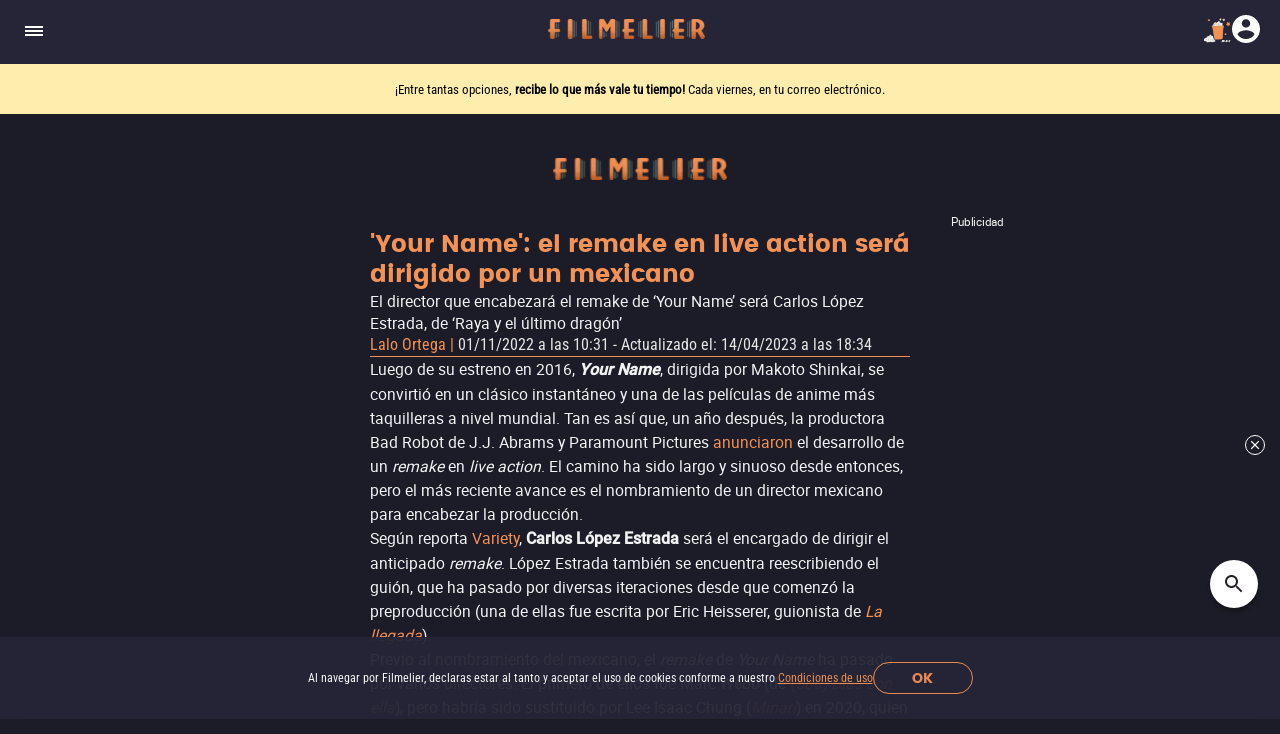

--- FILE ---
content_type: text/html; charset=utf-8
request_url: https://www.filmelier.com/mx/noticias/your-name-live-action-director-mexicano
body_size: 7946
content:
<!DOCTYPE html><html lang="es-MX"><head><meta charSet="utf-8"/><meta name="viewport" content="width=device-width, initial-scale=1"/><script>
                window.dataLayer = window.dataLayer || [];
                function gtag(){dataLayer.push(arguments);}
                gtag('js', new Date());
                gtag('config', 'G-BG4GQQM47K');
              </script><script>
                var googletag = googletag || {};
                googletag.cmd = googletag.cmd || [];
              </script><meta property="og:image" content="https://static.filmelier.com/dist/images/filmelier-1024.png?v=1.45.0"/><meta name="twitter:image" content="https://static.filmelier.com/dist/images/filmelier-1024.png?v=1.45.0"/><meta property="og:locale" content="es-MX"/><meta property="og:locale:alternate" content="en"/><meta property="og:locale:alternate" content="pt-BR"/><meta name="twitter:domain" content="https://www.filmelier.com/mx"/><meta name="next-head-count" content="10"/><meta http-equiv="X-UA-Compatible" content="IE=edge"/><meta name="robots" content="index, follow"/><meta name="author" content="Filmelier"/><meta name="twitter:card" content="summary_large_image"/><meta name="twitter:site" content="@FilmelierBR"/><meta name="twitter:creator" content="@FilmelierBR"/><meta property="og:site_name" content="Filmelier"/><meta property="og:type" content="website"/><meta property="og:image:width" content="476"/><meta property="og:image:height" content="248"/><meta property="fb:app_id" content="407385426350081"/><link rel="preconnect" href="https://media.filmelier.com"/><link rel="dns-prefetch" href="https://media.filmelier.com"/><link rel="preconnect" href="https://fonts.gstatic.com/s/roboto/v32/KFOlCnqEu92Fr1MmSU5fBBc4AMP6lQ.woff2"/><link rel="preconnect" href="https://fonts.gstatic.com/s/roboto/v32/KFOlCnqEu92Fr1MmWUlfBBc4AMP6lQ.woff2"/><link rel="preconnect" href="https://fonts.gstatic.com/s/roboto/v32/KFOmCnqEu92Fr1Mu4mxKKTU1Kg.woff2"/><link rel="preload" href="/fonts/Roboto/Roboto-Regular.woff2" as="font" type="font/woff2" crossorigin="anonymous"/><link rel="preload" href="/fonts/Poppins/Poppins-Bold.woff2" as="font" type="font/woff2" crossorigin="anonymous"/><link rel="preload" href="/fonts/Roboto/RobotoCondensed-Regular.woff2" as="font" type="font/woff2" crossorigin="anonymous"/><link rel="preload" href="/images/film_placeholder.webp" as="image" type="image/webp" crossorigin="anonymous"/><link rel="apple-touch-icon" sizes="57x57" href="https://static.filmelier.com/dist/images/favicon/apple-icon-57x57.png?v=1.45.0"/><link rel="apple-touch-icon" sizes="60x60" href="https://static.filmelier.com/dist/images/favicon/apple-icon-60x60.png?v=1.45.0"/><link rel="apple-touch-icon" sizes="72x72" href="https://static.filmelier.com/dist/images/favicon/apple-icon-72x72.png?v=1.45.0"/><link rel="apple-touch-icon" sizes="76x76" href="https://static.filmelier.com/dist/images/favicon/apple-icon-76x76.png?v=1.45.0"/><link rel="apple-touch-icon" sizes="114x114" href="https://static.filmelier.com/dist/images/favicon/apple-icon-114x114.png?v=1.45.0"/><link rel="apple-touch-icon" sizes="120x120" href="https://static.filmelier.com/dist/images/favicon/apple-icon-120x120.png?v=1.45.0"/><link rel="apple-touch-icon" sizes="144x144" href="https://static.filmelier.com/dist/images/favicon/apple-icon-144x144.png?v=1.45.0"/><link rel="apple-touch-icon" sizes="152x152" href="https://static.filmelier.com/dist/images/favicon/apple-icon-152x152.png?v=1.45.0"/><link rel="apple-touch-icon" sizes="180x180" href="https://static.filmelier.com/dist/images/favicon/apple-icon-180x180.png?v=1.45.0"/><link rel="icon" type="image/png" sizes="192x192" href="https://static.filmelier.com/dist/images/favicon/android-icon-192x192.png?v=1.45.0"/><link rel="icon" type="image/png" sizes="32x32" href="https://static.filmelier.com/dist/images/favicon/favicon-32x32.png?v=1.45.0"/><link rel="icon" type="image/png" sizes="96x96" href="https://static.filmelier.com/dist/images/favicon/favicon-96x96.png?v=1.45.0"/><link rel="icon" type="image/png" sizes="16x16" href="https://static.filmelier.com/dist/images/favicon/favicon-16x16.png?v=1.45.0"/><meta name="msapplication-TileColor" content="#1c1c28"/><meta name="msapplication-TileImage" content="https://static.filmelier.com/dist/images/favicon/ms-icon-144x144.png?v=1.45.0"/><meta name="theme-color" content="#1c1c28"/><script src="/region.js" async=""></script><script async="" src="https://fundingchoicesmessages.google.com/i/pub-1973017025763901?ers=1"></script><script>
                (function(){
                  function signalGooglefcPresent(){
                    if(!window.frames['googlefcPresent']){
                      if(document.body){
                        const iframe=document.createElement('iframe');
                        iframe.style='width:0;height:0;border:none;z-index:-1000;left:-1000px;top:-1000px;';
                        iframe.style.display='none';
                        iframe.name='googlefcPresent';
                        document.body.appendChild(iframe);
                      }else{
                        setTimeout(signalGooglefcPresent,0);
                      }
                    }
                  }
                  signalGooglefcPresent();
                })();
            </script><link data-next-font="" rel="preconnect" href="/" crossorigin="anonymous"/><link rel="preload" href="/_next/static/css/c9bdabaf75c18ba1.css" as="style"/><link rel="stylesheet" href="/_next/static/css/c9bdabaf75c18ba1.css" data-n-g=""/><link rel="preload" href="/_next/static/css/5ef8c9b39b27d73e.css" as="style"/><link rel="stylesheet" href="/_next/static/css/5ef8c9b39b27d73e.css" data-n-p=""/><noscript data-n-css=""></noscript><script defer="" nomodule="" src="/_next/static/chunks/polyfills-42372ed130431b0a.js"></script><script src="/_next/static/chunks/webpack-e8ab9ebb3d0bd8c8.js" defer=""></script><script src="/_next/static/chunks/framework-cbb6607db9902217.js" defer=""></script><script src="/_next/static/chunks/main-293e89bd87386835.js" defer=""></script><script src="/_next/static/chunks/pages/_app-d2a9b4cb301df96f.js" defer=""></script><script src="/_next/static/chunks/pages/news/%5Bslug%5D-2bfc86cb4f2cd593.js" defer=""></script><script src="/_next/static/qidTUZjh5nv-pudsuoTpT/_buildManifest.js" defer=""></script><script src="/_next/static/qidTUZjh5nv-pudsuoTpT/_ssgManifest.js" defer=""></script></head><body><div id="__next"><div></div><header class="styles_headerContainer__5wTW5"></header><main><div class="styles_container__IUoCs  styles_container-with-top-bar-newsletter__VDLIP "><div id="top-bar-newsletter" class="styles_top-bar-newsletter-content__us5Pk" style="background-color:#FFEDAE"><div class="styles_top-bar-newsletter-text__Pur0Z styles_fade__59_kV"><p><span>&iexcl;Entre tantas opciones, <strong>recibe lo que m&aacute;s vale tu tiempo!</strong> </span>Cada viernes, en tu correo electr&oacute;nico.</p></div></div><div class="styles_content__dPw2d styles_content_news__lKmIT "><center><div></div></center><div class="styles_header_news__V_AoZ"><h1>&#x27;Your Name&#x27;: el remake en live action será dirigido por un mexicano</h1><p class="styles_description__gVoM5">El director que encabezará el remake de ‘Your Name’ será Carlos López Estrada, de ‘Raya y el último dragón’</p><p class="styles_author-created-updated__pikKh"><span><a href="/mx/autor/lalo-ortega">Lalo Ortega</a> <!-- -->|</span>
      01/11/2022 
      a las 
      10:31
    <!-- --> - <!-- -->Actualizado el<!-- -->:<!-- -->
      14/04/2023 
      a las 
      18:34
    </p><hr/></div><div class="styles_content__INMEI">
<p>Luego de su estreno en 2016, <strong><em>Your Name</em></strong>, dirigida por Makoto Shinkai, se convirtió en un clásico instantáneo y una de las películas de anime más taquilleras a nivel mundial. Tan es así que, un año después, la productora Bad Robot de J.J. Abrams y Paramount Pictures <a target="_blank" href="https://www.hollywoodreporter.com/movies/movie-news/jj-abrams-paramount-team-up-sci-fi-love-story-your-name-1043907/" target="_blank" rel="noreferrer noopener">anunciaron</a> el desarrollo de un <em>remake</em> en <em>live action</em>. El camino ha sido largo y sinuoso desde entonces, pero el más reciente avance es el nombramiento de un director mexicano para encabezar la producción.</p>



<p>Según reporta <a target="_blank" href="https://variety.com/2022/film/news/raya-and-the-last-dragon-director-carlos-lopez-estrada-your-name-anime-remake-1235418682/" target="_blank" rel="noreferrer noopener">Variety</a>, <strong>Carlos López Estrada</strong> será el encargado de dirigir el anticipado <em>remake</em>. López Estrada también se encuentra reescribiendo el guión, que ha pasado por diversas iteraciones desde que comenzó la preproducción (una de ellas fue escrita por Eric Heisserer, guionista de <a target="_blank" href="https://www.filmelier.com/mx/film/1818/la-llegada" target="_blank" rel="noreferrer noopener"><em>La llegada</em></a>).</p>



<p>Previo al nombramiento del mexicano, el <em>remake</em> de <em>Your Name</em> ha pasado por varios directores. El primero de ellos fue Marc Webb (de <a target="_blank" href="https://www.filmelier.com/mx/film/5441/500-dias-con-ella" target="_blank" rel="noreferrer noopener"><em>(500) Días con ella</em></a>), pero habría sido sustituido por Lee Isaac Chung (<a target="_blank" href="https://www.filmelier.com/mx/film/14577/minari" target="_blank" rel="noreferrer noopener"><em>Minari</em></a>) en 2020, quien trabajó sobre un guión de Emily V. Gordon (<a target="_blank" href="https://www.filmelier.com/mx/film/2321/the-big-sick-un-amor-inseparable" target="_blank" rel="noreferrer noopener"><em>The Big Sick</em></a>). Habrá que esperar y ver si Carlos López Estrada es el director definitivo.</p>



<p>El <em>remake live action </em>de <em>Your Name </em>es coproducido por el estudio japonés Toho, que estuvo detrás de la versión original.</p>



<ul><li><strong>Lee también: <a target="_blank" href="https://www.filmelier.com/mx/noticias/critica-suzume-pelicula" target="_blank" rel="noreferrer noopener">Crítica: <em>Suzume</em>, un mágico viaje por las cicatrices de Japón</a></strong></li></ul>



<figure class="wp-block-embed is-type-video is-provider-youtube wp-block-embed-youtube wp-embed-aspect-16-9 wp-has-aspect-ratio"><div class="wp-block-embed__wrapper">

<iframe style='border: none; height: 481px;' width='100%' src='https://www.youtube.com/embed/ayi6VfCKBcA?autoplay=1&mute=1'></iframe>

</div></figure>



<h2>¿Quién es Carlos López Estrada?</h2>



<p>Carlos López Estrada nació en la Ciudad de México en 1988, hijo de la productora de telenovelas Carla Estrada. Se graduó de Chapman University y comenzó su carrera dirigiendo videos musicales para artistas como Billie Eilish, Katy Perry y Carly Rae Jepsen.</p>



<p>En 2018 presentó su ópera prima, <a target="_blank" href="https://www.imdb.com/title/tt7242142/" target="_blank" rel="noreferrer noopener"><em>Punto ciego</em></a><em> </em>(<em>Blindspotting</em>), en el Festival de Sundance, y recibió el premio del Sindicato de Directores al Logro Destacado como Director de Primer Largometraje. Su segunda película, <em>Summertime</em>, también fue estrenada en Sundance. Codirigió su tercer largometraje, <a target="_blank" href="https://www.filmelier.com/mx/film/13875/raya-y-el-ultimo-dragon" target="_blank" rel="noreferrer noopener"><em>Raya y el último dragón</em></a>, junto a Don Hall.</p>



<p>Actualmente, además de desarrollar <em>Your Name</em>, López Estrada trabaja de nueva cuenta con Disney en un <em>remake live action</em> de <a target="_blank" href="https://www.filmelier.com/mx/film/11928/robin-hood" target="_blank" rel="noreferrer noopener"><em>Robin Hood</em></a>.</p>



<figure class="wp-block-image size-full"><img src="https://media.filmelier.com/noticias/mx/2022/11/carlos-lopez-estrada-raya.jpg" alt="Luego de su estreno en 2016, Your Name, dirigida por Makoto Shinkai, se convirtió en un clásico instantáneo y una de las películas de anime más taquilleras a nivel mundial. Tan es así que, un año después, la productora Bad Robot de J.J. Abrams y Paramount Pictures anunciaron el desarrollo de un remake en live action. El camino ha sido largo y sinuoso desde entonces, pero el más reciente avance es el nombramiento de un director mexicano para encabezar la producción.  Según reporta Variety, Carlos López Estrada será el encargado de dirigir el anticipado remake. López Estrada también se encuentra reescribiendo el guión, que ha pasado por diversas iteraciones desde que comenzó la preproducción (una de ellas fue escrita por Eric Heisserer, guionista de La llegada).  Previo al nombramiento del mexicano, el remake de Your Name ha pasado por varios directores. El primero de ellos fue Marc Webb (de (500) Días con ella), pero habría sido sustituido por Lee Isaac Chung (Minari) en 2020, quien trabajó sobre un guión de Emily V. Gordon (The Big Sick). Habrá que esperar y ver si Carlos López Estrada es el director definitivo.  El remake live action de Your Name es coproducido por el estudio japonés Toho, que estuvo detrás de la versión original.  
<iframe style='border: none; height: 481px;' width='100%' src='https://www.youtube.com/embed/ayi6VfCKBcA?autoplay=1&mute=1'></iframe>
  Lee también: Suzume no Tojimari, la nueva película de Makoto Shinkai, se estrenará en México  ¿Quién es Carlos López Estrada?  Carlos López Estrada nació en la Ciudad de México en 1988, hijo de la productora de telenovelas Carla Estrada. Se graduó de Chapman University y comenzó su carrera dirigiendo videos musicales para artistas como Billie Eilish, Katy Perry y Carly Rae Jepsen.  En 2018 presentó su ópera prima, Punto ciego (Blindspotting), en el Festival de Sundance, y recibió el premio del Sindicato de Directores al Logro Destacado como Director de Primer Largometraje. Su segunda película, Summertime, también fue estrenada en Sundance. Codirigió su tercer largometraje, Raya y el último dragón, junto a Don Hall.  Actualmente, además de desarrollar Your Name, López Estrada trabaja de nueva cuenta con Disney en un remake live action de Robin Hood.  ¿Cómo será el remake en live action de Your Name?  Existen pocos detalles sobre la trama del remake en live action de Your Name. Además, considerando los constantes cambios en la preproducción, es posible que los detalles conocidos no sean definitivos.  La película original se sitúa en Japón. La trama sigue a un chico de Tokio y a una chica de un pueblo rural que, misteriosamente, intercambian cuerpos de forma intermitente, conforme un asteroide se acerca a la Tierra.  Eric Heisserer, el primer guionista, explicó que Toho estaba interesado en una reinterpretación desde la perspectiva occidental. Para cuando Marc Webb se involucró en el proyecto, las identidades de los personajes fueron cambiadas a un adolescente de Chicago y a una joven nativa americana de los Estados Unidos rurales. No se sabe si esta interpretación sobrevivió a la transición entre Webb y Lee Isaac Chung.  Hasta ahora, el remake en live action de Your Name no tiene una fecha de estreno estimada.  Mientras tanto, puedes disfrutar de la versión animada en streaming. Entra a este enlace y checa dónde verla." class="wp-image-7150"/><figcaption style='text-align: center'>Carlos López Estrada codirigió <em>Raya y el último dragón </em>(Crédito: Disney)</figcaption></figure>



<h2>¿Cómo será el <em>remake</em> en<em> live action</em> de <em>Your Name</em>?</h2>



<p>Existen pocos detalles sobre la trama del <em>remake</em> en <em>live action</em> de <em>Your Name</em>. Además, considerando los constantes cambios en la preproducción, es posible que los detalles conocidos no sean definitivos.</p>



<p>La película original se sitúa en Japón. La trama sigue a un chico de Tokio y a una chica de un pueblo rural que, misteriosamente, intercambian cuerpos de forma intermitente, conforme un asteroide se acerca a la Tierra.</p>



<p>Eric Heisserer, el primer guionista, <a target="_blank" href="https://www.slashfilm.com/563081/eric-heisserer-interview-bird-box/" target="_blank" rel="noreferrer noopener">explicó</a> que Toho estaba interesado en una reinterpretación desde la perspectiva occidental. Para <a target="_blank" href="https://collider.com/marc-webb-your-name/" target="_blank" rel="noreferrer noopener">cuando Marc Webb se involucró</a> en el proyecto, las identidades de los personajes fueron cambiadas a un adolescente de Chicago y a una joven nativa americana de los Estados Unidos rurales. No se sabe si esta interpretación sobrevivió a la transición entre Webb y Lee Isaac Chung.</p>



<p>Hasta ahora, el <em>remake</em> en <em>live action</em> de <em>Your Name</em> no tiene una fecha de estreno estimada.</p>



<p><a target="_blank" href="https://www.filmelier.com/mx/film/8420/your-name"><strong>Mientras tanto, puedes disfrutar de la versión animada en streaming. Entra a este enlace y checa dónde verla.</strong></a></p>
</div><div class="styles_read-more__6fk7n"><button type="button">Leer más</button></div><hr class="styles_separator__MEh7B"/><div class="styles_curator-info__GY9mY"><div class="styles_mobile__C38pB"><a class="styles_name-photo__aOdNl" href="/mx/autor/lalo-ortega"><img data-src="https://media.filmelier.com/images/curadores/imagem/e21a259233fa7ab25a189d30d27c38c1.jpg" alt="Lalo Ortega" draggable="false" loading="lazy" width="1" height="1" decoding="async" data-nimg="1" class="" style="color:transparent" src="https://media.filmelier.com/images/curadores/imagem/e21a259233fa7ab25a189d30d27c38c1.jpg"/><span>Lalo Ortega</span></a><p class="styles_summary__uUBV4"><a href="https://lalo-ortega.journoportfolio.com/" target="_blank">Lalo Ortega</a> es crítico de cine. Ha escrito para publicaciones como EMPIRE en español, Cine PREMIERE, La Estatuilla y más. Actualmente es editor en jefe de Filmelier.</p></div><div class="styles_tablet-desktop__2VKeo"><a href="/mx/autor/lalo-ortega"><img data-src="https://media.filmelier.com/images/curadores/imagem/e21a259233fa7ab25a189d30d27c38c1.jpg" alt="Lalo Ortega" draggable="false" loading="lazy" width="1" height="1" decoding="async" data-nimg="1" class="" style="color:transparent" src="https://media.filmelier.com/images/curadores/imagem/e21a259233fa7ab25a189d30d27c38c1.jpg"/></a><div class="styles_name-summary__9fThx"><a href="/mx/autor/lalo-ortega"><span>Lalo Ortega</span></a><p class="styles_summary__uUBV4"><a href="https://lalo-ortega.journoportfolio.com/" target="_blank">Lalo Ortega</a> es crítico de cine. Ha escrito para publicaciones como EMPIRE en español, Cine PREMIERE, La Estatuilla y más. Actualmente es editor en jefe de Filmelier.</p></div></div></div><div class="styles_other-news__evDIB"><section class="styles_swiper-carousel-other-news__iVms5"><div class="styles_swiper-header__kA87t"><div class="styles_swiper-title__TE5hZ"><h2>Otras noticias</h2></div></div><div class="styles_swiper-news__B6WgQ"><div class="styles_container-thumb__7CmvY styles_with-sinopse__LbFUL"><a draggable="false" href="/mx/news/critica-deadpool-wolverine"><img data-src="https://media.filmelier.com/noticias/mx/2024/07/critica-deadpool-wolverine-e1721773286455-449x226.jpg" alt="Crítica de &#x27;Deadpool &amp; Wolverine&#x27;: los mejores vendehúmos del mundo" draggable="false" loading="lazy" width="165" height="245" decoding="async" data-nimg="1" class="" style="color:transparent" src="https://media.filmelier.com/noticias/mx/2024/07/critica-deadpool-wolverine-e1721773286455-449x226.jpg"/><h3>Crítica de &#x27;Deadpool &amp; Wolverine&#x27;: los mejores vendehúmos del mundo</h3></a><p>‘Deadpool &amp; Wolverine’ puede ser divertida, pero la película da a Marvel Studios el pretexto para hacer más de lo mismo. Checa la crítica.</p></div><div class="styles_container-thumb__7CmvY styles_with-sinopse__LbFUL"><a draggable="false" href="/mx/news/critica-entra-en-mi-vida"><img data-src="https://media.filmelier.com/noticias/mx/2024/07/critica-entra-en-mi-vida-e1721242946525-449x226.jpg" alt="Crítica de &#x27;Entra en mi vida&#x27;: esto no es una película" draggable="false" loading="lazy" width="165" height="245" decoding="async" data-nimg="1" class="" style="color:transparent" src="https://media.filmelier.com/noticias/mx/2024/07/critica-entra-en-mi-vida-e1721242946525-449x226.jpg"/><h3>Crítica de &#x27;Entra en mi vida&#x27;: esto no es una película</h3></a><p>‘Entra en mi vida’ es, en términos simples, lo peor que ha salido de la producción cinematográfica mexicana en 2024. Checa la crítica.</p></div><div class="styles_container-thumb__7CmvY styles_with-sinopse__LbFUL"><a draggable="false" href="/mx/news/marvel-peliculas-series-confirmadas-futuro"><img data-src="https://media.filmelier.com/noticias/mx/2024/05/marvel-peliculas-series-confirmadas-futuro-e1716851992110-449x224.jpg" alt="Todas las películas y series de Marvel confirmadas para el futuro" draggable="false" loading="lazy" width="165" height="245" decoding="async" data-nimg="1" class="" style="color:transparent" src="https://media.filmelier.com/noticias/mx/2024/05/marvel-peliculas-series-confirmadas-futuro-e1716851992110-449x224.jpg"/><h3>Todas las películas y series de Marvel confirmadas para el futuro</h3></a><p>Te explicamos cuáles son todas las películas y series que Marvel Studios tiene confirmadas para el futuro de su franquicia.</p></div></div></section><a class="styles_see-more-news___igWl" href="/mx/noticias">Ver más noticias</a></div></div></div><div id="amplified_100006407"></div><div id="amplified_100006542"></div></main></div><script id="__NEXT_DATA__" type="application/json">{"props":{"pageProps":{"session_user":null,"news_content":"\n\u003cp\u003eLuego de su estreno en 2016, \u003cstrong\u003e\u003cem\u003eYour Name\u003c/em\u003e\u003c/strong\u003e, dirigida por Makoto Shinkai, se convirtió en un clásico instantáneo y una de las películas de anime más taquilleras a nivel mundial. Tan es así que, un año después, la productora Bad Robot de J.J. Abrams y Paramount Pictures \u003ca target=\"_blank\" href=\"https://www.hollywoodreporter.com/movies/movie-news/jj-abrams-paramount-team-up-sci-fi-love-story-your-name-1043907/\" target=\"_blank\" rel=\"noreferrer noopener\"\u003eanunciaron\u003c/a\u003e el desarrollo de un \u003cem\u003eremake\u003c/em\u003e en \u003cem\u003elive action\u003c/em\u003e. El camino ha sido largo y sinuoso desde entonces, pero el más reciente avance es el nombramiento de un director mexicano para encabezar la producción.\u003c/p\u003e\n\n\n\n\u003cp\u003eSegún reporta \u003ca target=\"_blank\" href=\"https://variety.com/2022/film/news/raya-and-the-last-dragon-director-carlos-lopez-estrada-your-name-anime-remake-1235418682/\" target=\"_blank\" rel=\"noreferrer noopener\"\u003eVariety\u003c/a\u003e, \u003cstrong\u003eCarlos López Estrada\u003c/strong\u003e será el encargado de dirigir el anticipado \u003cem\u003eremake\u003c/em\u003e. López Estrada también se encuentra reescribiendo el guión, que ha pasado por diversas iteraciones desde que comenzó la preproducción (una de ellas fue escrita por Eric Heisserer, guionista de \u003ca target=\"_blank\" href=\"https://www.filmelier.com/mx/film/1818/la-llegada\" target=\"_blank\" rel=\"noreferrer noopener\"\u003e\u003cem\u003eLa llegada\u003c/em\u003e\u003c/a\u003e).\u003c/p\u003e\n\n\n\n\u003cp\u003ePrevio al nombramiento del mexicano, el \u003cem\u003eremake\u003c/em\u003e de \u003cem\u003eYour Name\u003c/em\u003e ha pasado por varios directores. El primero de ellos fue Marc Webb (de \u003ca target=\"_blank\" href=\"https://www.filmelier.com/mx/film/5441/500-dias-con-ella\" target=\"_blank\" rel=\"noreferrer noopener\"\u003e\u003cem\u003e(500) Días con ella\u003c/em\u003e\u003c/a\u003e), pero habría sido sustituido por Lee Isaac Chung (\u003ca target=\"_blank\" href=\"https://www.filmelier.com/mx/film/14577/minari\" target=\"_blank\" rel=\"noreferrer noopener\"\u003e\u003cem\u003eMinari\u003c/em\u003e\u003c/a\u003e) en 2020, quien trabajó sobre un guión de Emily V. Gordon (\u003ca target=\"_blank\" href=\"https://www.filmelier.com/mx/film/2321/the-big-sick-un-amor-inseparable\" target=\"_blank\" rel=\"noreferrer noopener\"\u003e\u003cem\u003eThe Big Sick\u003c/em\u003e\u003c/a\u003e). Habrá que esperar y ver si Carlos López Estrada es el director definitivo.\u003c/p\u003e\n\n\n\n\u003cp\u003eEl \u003cem\u003eremake live action \u003c/em\u003ede \u003cem\u003eYour Name \u003c/em\u003ees coproducido por el estudio japonés Toho, que estuvo detrás de la versión original.\u003c/p\u003e\n\n\n\n\u003cul\u003e\u003cli\u003e\u003cstrong\u003eLee también: \u003ca target=\"_blank\" href=\"https://www.filmelier.com/mx/noticias/critica-suzume-pelicula\" target=\"_blank\" rel=\"noreferrer noopener\"\u003eCrítica: \u003cem\u003eSuzume\u003c/em\u003e, un mágico viaje por las cicatrices de Japón\u003c/a\u003e\u003c/strong\u003e\u003c/li\u003e\u003c/ul\u003e\n\n\n\n\u003cfigure class=\"wp-block-embed is-type-video is-provider-youtube wp-block-embed-youtube wp-embed-aspect-16-9 wp-has-aspect-ratio\"\u003e\u003cdiv class=\"wp-block-embed__wrapper\"\u003e\n\nhttps://www.youtube.com/watch?v=ayi6VfCKBcA\n\n\u003c/div\u003e\u003c/figure\u003e\n\n\n\n\u003ch2\u003e¿Quién es Carlos López Estrada?\u003c/h2\u003e\n\n\n\n\u003cp\u003eCarlos López Estrada nació en la Ciudad de México en 1988, hijo de la productora de telenovelas Carla Estrada. Se graduó de Chapman University y comenzó su carrera dirigiendo videos musicales para artistas como Billie Eilish, Katy Perry y Carly Rae Jepsen.\u003c/p\u003e\n\n\n\n\u003cp\u003eEn 2018 presentó su ópera prima, \u003ca target=\"_blank\" href=\"https://www.imdb.com/title/tt7242142/\" target=\"_blank\" rel=\"noreferrer noopener\"\u003e\u003cem\u003ePunto ciego\u003c/em\u003e\u003c/a\u003e\u003cem\u003e \u003c/em\u003e(\u003cem\u003eBlindspotting\u003c/em\u003e), en el Festival de Sundance, y recibió el premio del Sindicato de Directores al Logro Destacado como Director de Primer Largometraje. Su segunda película, \u003cem\u003eSummertime\u003c/em\u003e, también fue estrenada en Sundance. Codirigió su tercer largometraje, \u003ca target=\"_blank\" href=\"https://www.filmelier.com/mx/film/13875/raya-y-el-ultimo-dragon\" target=\"_blank\" rel=\"noreferrer noopener\"\u003e\u003cem\u003eRaya y el último dragón\u003c/em\u003e\u003c/a\u003e, junto a Don Hall.\u003c/p\u003e\n\n\n\n\u003cp\u003eActualmente, además de desarrollar \u003cem\u003eYour Name\u003c/em\u003e, López Estrada trabaja de nueva cuenta con Disney en un \u003cem\u003eremake live action\u003c/em\u003e de \u003ca target=\"_blank\" href=\"https://www.filmelier.com/mx/film/11928/robin-hood\" target=\"_blank\" rel=\"noreferrer noopener\"\u003e\u003cem\u003eRobin Hood\u003c/em\u003e\u003c/a\u003e.\u003c/p\u003e\n\n\n\n\u003cfigure class=\"wp-block-image size-full\"\u003e\u003cimg src=\"https://media.filmelier.com/noticias/mx/2022/11/carlos-lopez-estrada-raya.jpg\" alt=\"Luego de su estreno en 2016, Your Name, dirigida por Makoto Shinkai, se convirtió en un clásico instantáneo y una de las películas de anime más taquilleras a nivel mundial. Tan es así que, un año después, la productora Bad Robot de J.J. Abrams y Paramount Pictures anunciaron el desarrollo de un remake en live action. El camino ha sido largo y sinuoso desde entonces, pero el más reciente avance es el nombramiento de un director mexicano para encabezar la producción.  Según reporta Variety, Carlos López Estrada será el encargado de dirigir el anticipado remake. López Estrada también se encuentra reescribiendo el guión, que ha pasado por diversas iteraciones desde que comenzó la preproducción (una de ellas fue escrita por Eric Heisserer, guionista de La llegada).  Previo al nombramiento del mexicano, el remake de Your Name ha pasado por varios directores. El primero de ellos fue Marc Webb (de (500) Días con ella), pero habría sido sustituido por Lee Isaac Chung (Minari) en 2020, quien trabajó sobre un guión de Emily V. Gordon (The Big Sick). Habrá que esperar y ver si Carlos López Estrada es el director definitivo.  El remake live action de Your Name es coproducido por el estudio japonés Toho, que estuvo detrás de la versión original.  \nhttps://www.youtube.com/watch?v=ayi6VfCKBcA\n  Lee también: Suzume no Tojimari, la nueva película de Makoto Shinkai, se estrenará en México  ¿Quién es Carlos López Estrada?  Carlos López Estrada nació en la Ciudad de México en 1988, hijo de la productora de telenovelas Carla Estrada. Se graduó de Chapman University y comenzó su carrera dirigiendo videos musicales para artistas como Billie Eilish, Katy Perry y Carly Rae Jepsen.  En 2018 presentó su ópera prima, Punto ciego (Blindspotting), en el Festival de Sundance, y recibió el premio del Sindicato de Directores al Logro Destacado como Director de Primer Largometraje. Su segunda película, Summertime, también fue estrenada en Sundance. Codirigió su tercer largometraje, Raya y el último dragón, junto a Don Hall.  Actualmente, además de desarrollar Your Name, López Estrada trabaja de nueva cuenta con Disney en un remake live action de Robin Hood.  ¿Cómo será el remake en live action de Your Name?  Existen pocos detalles sobre la trama del remake en live action de Your Name. Además, considerando los constantes cambios en la preproducción, es posible que los detalles conocidos no sean definitivos.  La película original se sitúa en Japón. La trama sigue a un chico de Tokio y a una chica de un pueblo rural que, misteriosamente, intercambian cuerpos de forma intermitente, conforme un asteroide se acerca a la Tierra.  Eric Heisserer, el primer guionista, explicó que Toho estaba interesado en una reinterpretación desde la perspectiva occidental. Para cuando Marc Webb se involucró en el proyecto, las identidades de los personajes fueron cambiadas a un adolescente de Chicago y a una joven nativa americana de los Estados Unidos rurales. No se sabe si esta interpretación sobrevivió a la transición entre Webb y Lee Isaac Chung.  Hasta ahora, el remake en live action de Your Name no tiene una fecha de estreno estimada.  Mientras tanto, puedes disfrutar de la versión animada en streaming. Entra a este enlace y checa dónde verla.\" class=\"wp-image-7150\"/\u003e\u003cfigcaption style='text-align: center'\u003eCarlos López Estrada codirigió \u003cem\u003eRaya y el último dragón \u003c/em\u003e(Crédito: Disney)\u003c/figcaption\u003e\u003c/figure\u003e\n\n\n\n\u003ch2\u003e¿Cómo será el \u003cem\u003eremake\u003c/em\u003e en\u003cem\u003e live action\u003c/em\u003e de \u003cem\u003eYour Name\u003c/em\u003e?\u003c/h2\u003e\n\n\n\n\u003cp\u003eExisten pocos detalles sobre la trama del \u003cem\u003eremake\u003c/em\u003e en \u003cem\u003elive action\u003c/em\u003e de \u003cem\u003eYour Name\u003c/em\u003e. Además, considerando los constantes cambios en la preproducción, es posible que los detalles conocidos no sean definitivos.\u003c/p\u003e\n\n\n\n\u003cp\u003eLa película original se sitúa en Japón. La trama sigue a un chico de Tokio y a una chica de un pueblo rural que, misteriosamente, intercambian cuerpos de forma intermitente, conforme un asteroide se acerca a la Tierra.\u003c/p\u003e\n\n\n\n\u003cp\u003eEric Heisserer, el primer guionista, \u003ca target=\"_blank\" href=\"https://www.slashfilm.com/563081/eric-heisserer-interview-bird-box/\" target=\"_blank\" rel=\"noreferrer noopener\"\u003eexplicó\u003c/a\u003e que Toho estaba interesado en una reinterpretación desde la perspectiva occidental. Para \u003ca target=\"_blank\" href=\"https://collider.com/marc-webb-your-name/\" target=\"_blank\" rel=\"noreferrer noopener\"\u003ecuando Marc Webb se involucró\u003c/a\u003e en el proyecto, las identidades de los personajes fueron cambiadas a un adolescente de Chicago y a una joven nativa americana de los Estados Unidos rurales. No se sabe si esta interpretación sobrevivió a la transición entre Webb y Lee Isaac Chung.\u003c/p\u003e\n\n\n\n\u003cp\u003eHasta ahora, el \u003cem\u003eremake\u003c/em\u003e en \u003cem\u003elive action\u003c/em\u003e de \u003cem\u003eYour Name\u003c/em\u003e no tiene una fecha de estreno estimada.\u003c/p\u003e\n\n\n\n\u003cp\u003e\u003ca target=\"_blank\" href=\"https://www.filmelier.com/mx/film/8420/your-name\"\u003e\u003cstrong\u003eMientras tanto, puedes disfrutar de la versión animada en streaming. Entra a este enlace y checa dónde verla.\u003c/strong\u003e\u003c/a\u003e\u003c/p\u003e\n","hostname":"https://www.filmelier.com","top_bar_newsletter_data":{"text_1":"\u003cp\u003e\u003cspan\u003e\u0026iexcl;Entre tantas opciones, \u003cstrong\u003erecibe lo que m\u0026aacute;s vale tu tiempo!\u003c/strong\u003e \u003c/span\u003eCada viernes, en tu correo electr\u0026oacute;nico.\u003c/p\u003e","text_2":"\u003cp\u003e\u003ca href=\"https://www.primevideo.com/storefront/subscription/filmelierplusmx\" style=\"text-decoration-line: none;\" target=\"_blank\"\u003e\u003cspan style=\"color:#000000\"\u003eEl nuevo canal \u003cspan\u003eFilmelier+\u003c/span\u003e ya est\u0026aacute; disponible para suscribirte en Prime Video. \u003cspan\u003e\u0026iexcl;Descubre nuestro cat\u0026aacute;logo!\u003c/span\u003e\u003c/span\u003e\u003c/a\u003e\u003c/p\u003e","text_3":"\u003cp\u003e\u003cspan\u003e\u003ca href=\"https://www.filmelier.com/mx/pelicula-del-dia\" target=\"_blank\"\u003eUna pel\u0026iacute;cula por d\u0026iacute;a. Una sola pista. Seis intentos para adivinar.\u003c/a\u003e\u003c/span\u003e\u003ca href=\"https://www.filmelier.com/mx/pelicula-del-dia\"\u003e\u003cstrong\u003e \u0026iquest;Puedes descubrir la pel\u0026iacute;cula de hoy?\u003c/strong\u003e\u003c/a\u003e\u003c/p\u003e","color":"#FFEDAE"},"has_ad_sale_pop_star_banner":false,"props_pop_star_banner":null,"has_ad_sale_premiere_banner":false,"props_premiere_banner":null,"has_ad_sale_banner_top":false,"props_banner_top":null,"news_data":{"meta_title":"'Your Name': el remake en live action será dirigido por un mexicano | Filmelier News","meta_description":"El director que encabezará el remake de ‘Your Name’ será Carlos López Estrada, de ‘Raya y el último dragón’","title":"'Your Name': el remake en live action será dirigido por un mexicano","description":"El director que encabezará el remake de ‘Your Name’ será Carlos López Estrada, de ‘Raya y el último dragón’","content":"\u003c!-- wp:paragraph --\u003e\n\u003cp\u003eLuego de su estreno en 2016, \u003cstrong\u003e\u003cem\u003eYour Name\u003c/em\u003e\u003c/strong\u003e, dirigida por Makoto Shinkai, se convirtió en un clásico instantáneo y una de las películas de anime más taquilleras a nivel mundial. Tan es así que, un año después, la productora Bad Robot de J.J. Abrams y Paramount Pictures \u003ca href=\"https://www.hollywoodreporter.com/movies/movie-news/jj-abrams-paramount-team-up-sci-fi-love-story-your-name-1043907/\" target=\"_blank\" rel=\"noreferrer noopener\"\u003eanunciaron\u003c/a\u003e el desarrollo de un \u003cem\u003eremake\u003c/em\u003e en \u003cem\u003elive action\u003c/em\u003e. El camino ha sido largo y sinuoso desde entonces, pero el más reciente avance es el nombramiento de un director mexicano para encabezar la producción.\u003c/p\u003e\n\u003c!-- /wp:paragraph --\u003e\n\n\u003c!-- wp:paragraph --\u003e\n\u003cp\u003eSegún reporta \u003ca href=\"https://variety.com/2022/film/news/raya-and-the-last-dragon-director-carlos-lopez-estrada-your-name-anime-remake-1235418682/\" target=\"_blank\" rel=\"noreferrer noopener\"\u003eVariety\u003c/a\u003e, \u003cstrong\u003eCarlos López Estrada\u003c/strong\u003e será el encargado de dirigir el anticipado \u003cem\u003eremake\u003c/em\u003e. López Estrada también se encuentra reescribiendo el guión, que ha pasado por diversas iteraciones desde que comenzó la preproducción (una de ellas fue escrita por Eric Heisserer, guionista de \u003ca href=\"https://www.filmelier.com/mx/film/1818/la-llegada\" target=\"_blank\" rel=\"noreferrer noopener\"\u003e\u003cem\u003eLa llegada\u003c/em\u003e\u003c/a\u003e).\u003c/p\u003e\n\u003c!-- /wp:paragraph --\u003e\n\n\u003c!-- wp:paragraph --\u003e\n\u003cp\u003ePrevio al nombramiento del mexicano, el \u003cem\u003eremake\u003c/em\u003e de \u003cem\u003eYour Name\u003c/em\u003e ha pasado por varios directores. El primero de ellos fue Marc Webb (de \u003ca href=\"https://www.filmelier.com/mx/film/5441/500-dias-con-ella\" target=\"_blank\" rel=\"noreferrer noopener\"\u003e\u003cem\u003e(500) Días con ella\u003c/em\u003e\u003c/a\u003e), pero habría sido sustituido por Lee Isaac Chung (\u003ca href=\"https://www.filmelier.com/mx/film/14577/minari\" target=\"_blank\" rel=\"noreferrer noopener\"\u003e\u003cem\u003eMinari\u003c/em\u003e\u003c/a\u003e) en 2020, quien trabajó sobre un guión de Emily V. Gordon (\u003ca href=\"https://www.filmelier.com/mx/film/2321/the-big-sick-un-amor-inseparable\" target=\"_blank\" rel=\"noreferrer noopener\"\u003e\u003cem\u003eThe Big Sick\u003c/em\u003e\u003c/a\u003e). Habrá que esperar y ver si Carlos López Estrada es el director definitivo.\u003c/p\u003e\n\u003c!-- /wp:paragraph --\u003e\n\n\u003c!-- wp:paragraph --\u003e\n\u003cp\u003eEl \u003cem\u003eremake live action \u003c/em\u003ede \u003cem\u003eYour Name \u003c/em\u003ees coproducido por el estudio japonés Toho, que estuvo detrás de la versión original.\u003c/p\u003e\n\u003c!-- /wp:paragraph --\u003e\n\n\u003c!-- wp:list --\u003e\n\u003cul\u003e\u003cli\u003e\u003cstrong\u003eLee también: \u003ca href=\"https://www.filmelier.com/mx/noticias/critica-suzume-pelicula\" target=\"_blank\" rel=\"noreferrer noopener\"\u003eCrítica: \u003cem\u003eSuzume\u003c/em\u003e, un mágico viaje por las cicatrices de Japón\u003c/a\u003e\u003c/strong\u003e\u003c/li\u003e\u003c/ul\u003e\n\u003c!-- /wp:list --\u003e\n\n\u003c!-- wp:embed {\"url\":\"https://www.youtube.com/watch?v=ayi6VfCKBcA\",\"type\":\"video\",\"providerNameSlug\":\"youtube\",\"responsive\":true,\"className\":\"wp-embed-aspect-16-9 wp-has-aspect-ratio\"} --\u003e\n\u003cfigure class=\"wp-block-embed is-type-video is-provider-youtube wp-block-embed-youtube wp-embed-aspect-16-9 wp-has-aspect-ratio\"\u003e\u003cdiv class=\"wp-block-embed__wrapper\"\u003e\nhttps://www.youtube.com/watch?v=ayi6VfCKBcA\n\u003c/div\u003e\u003c/figure\u003e\n\u003c!-- /wp:embed --\u003e\n\n\u003c!-- wp:heading --\u003e\n\u003ch2\u003e¿Quién es Carlos López Estrada?\u003c/h2\u003e\n\u003c!-- /wp:heading --\u003e\n\n\u003c!-- wp:paragraph --\u003e\n\u003cp\u003eCarlos López Estrada nació en la Ciudad de México en 1988, hijo de la productora de telenovelas Carla Estrada. Se graduó de Chapman University y comenzó su carrera dirigiendo videos musicales para artistas como Billie Eilish, Katy Perry y Carly Rae Jepsen.\u003c/p\u003e\n\u003c!-- /wp:paragraph --\u003e\n\n\u003c!-- wp:paragraph --\u003e\n\u003cp\u003eEn 2018 presentó su ópera prima, \u003ca href=\"https://www.imdb.com/title/tt7242142/\" target=\"_blank\" rel=\"noreferrer noopener\"\u003e\u003cem\u003ePunto ciego\u003c/em\u003e\u003c/a\u003e\u003cem\u003e \u003c/em\u003e(\u003cem\u003eBlindspotting\u003c/em\u003e), en el Festival de Sundance, y recibió el premio del Sindicato de Directores al Logro Destacado como Director de Primer Largometraje. Su segunda película, \u003cem\u003eSummertime\u003c/em\u003e, también fue estrenada en Sundance. Codirigió su tercer largometraje, \u003ca href=\"https://www.filmelier.com/mx/film/13875/raya-y-el-ultimo-dragon\" target=\"_blank\" rel=\"noreferrer noopener\"\u003e\u003cem\u003eRaya y el último dragón\u003c/em\u003e\u003c/a\u003e, junto a Don Hall.\u003c/p\u003e\n\u003c!-- /wp:paragraph --\u003e\n\n\u003c!-- wp:paragraph --\u003e\n\u003cp\u003eActualmente, además de desarrollar \u003cem\u003eYour Name\u003c/em\u003e, López Estrada trabaja de nueva cuenta con Disney en un \u003cem\u003eremake live action\u003c/em\u003e de \u003ca href=\"https://www.filmelier.com/mx/film/11928/robin-hood\" target=\"_blank\" rel=\"noreferrer noopener\"\u003e\u003cem\u003eRobin Hood\u003c/em\u003e\u003c/a\u003e.\u003c/p\u003e\n\u003c!-- /wp:paragraph --\u003e\n\n\u003c!-- wp:image {\"id\":7150,\"sizeSlug\":\"full\",\"linkDestination\":\"none\"} --\u003e\n\u003cfigure class=\"wp-block-image size-full\"\u003e\u003cimg src=\"https://www.filmelier.com/mx/noticias/wp-content/uploads/2022/11/carlos-lopez-estrada-raya.jpg\" alt=\"Luego de su estreno en 2016, Your Name, dirigida por Makoto Shinkai, se convirtió en un clásico instantáneo y una de las películas de anime más taquilleras a nivel mundial. Tan es así que, un año después, la productora Bad Robot de J.J. Abrams y Paramount Pictures anunciaron el desarrollo de un remake en live action. El camino ha sido largo y sinuoso desde entonces, pero el más reciente avance es el nombramiento de un director mexicano para encabezar la producción.  Según reporta Variety, Carlos López Estrada será el encargado de dirigir el anticipado remake. López Estrada también se encuentra reescribiendo el guión, que ha pasado por diversas iteraciones desde que comenzó la preproducción (una de ellas fue escrita por Eric Heisserer, guionista de La llegada).  Previo al nombramiento del mexicano, el remake de Your Name ha pasado por varios directores. El primero de ellos fue Marc Webb (de (500) Días con ella), pero habría sido sustituido por Lee Isaac Chung (Minari) en 2020, quien trabajó sobre un guión de Emily V. Gordon (The Big Sick). Habrá que esperar y ver si Carlos López Estrada es el director definitivo.  El remake live action de Your Name es coproducido por el estudio japonés Toho, que estuvo detrás de la versión original.  https://www.youtube.com/watch?v=ayi6VfCKBcA  Lee también: Suzume no Tojimari, la nueva película de Makoto Shinkai, se estrenará en México  ¿Quién es Carlos López Estrada?  Carlos López Estrada nació en la Ciudad de México en 1988, hijo de la productora de telenovelas Carla Estrada. Se graduó de Chapman University y comenzó su carrera dirigiendo videos musicales para artistas como Billie Eilish, Katy Perry y Carly Rae Jepsen.  En 2018 presentó su ópera prima, Punto ciego (Blindspotting), en el Festival de Sundance, y recibió el premio del Sindicato de Directores al Logro Destacado como Director de Primer Largometraje. Su segunda película, Summertime, también fue estrenada en Sundance. Codirigió su tercer largometraje, Raya y el último dragón, junto a Don Hall.  Actualmente, además de desarrollar Your Name, López Estrada trabaja de nueva cuenta con Disney en un remake live action de Robin Hood.  ¿Cómo será el remake en live action de Your Name?  Existen pocos detalles sobre la trama del remake en live action de Your Name. Además, considerando los constantes cambios en la preproducción, es posible que los detalles conocidos no sean definitivos.  La película original se sitúa en Japón. La trama sigue a un chico de Tokio y a una chica de un pueblo rural que, misteriosamente, intercambian cuerpos de forma intermitente, conforme un asteroide se acerca a la Tierra.  Eric Heisserer, el primer guionista, explicó que Toho estaba interesado en una reinterpretación desde la perspectiva occidental. Para cuando Marc Webb se involucró en el proyecto, las identidades de los personajes fueron cambiadas a un adolescente de Chicago y a una joven nativa americana de los Estados Unidos rurales. No se sabe si esta interpretación sobrevivió a la transición entre Webb y Lee Isaac Chung.  Hasta ahora, el remake en live action de Your Name no tiene una fecha de estreno estimada.  Mientras tanto, puedes disfrutar de la versión animada en streaming. Entra a este enlace y checa dónde verla.\" class=\"wp-image-7150\"/\u003e\u003cfigcaption\u003eCarlos López Estrada codirigió \u003cem\u003eRaya y el último dragón \u003c/em\u003e(Crédito: Disney)\u003c/figcaption\u003e\u003c/figure\u003e\n\u003c!-- /wp:image --\u003e\n\n\u003c!-- wp:heading --\u003e\n\u003ch2\u003e¿Cómo será el \u003cem\u003eremake\u003c/em\u003e en\u003cem\u003e live action\u003c/em\u003e de \u003cem\u003eYour Name\u003c/em\u003e?\u003c/h2\u003e\n\u003c!-- /wp:heading --\u003e\n\n\u003c!-- wp:paragraph --\u003e\n\u003cp\u003eExisten pocos detalles sobre la trama del \u003cem\u003eremake\u003c/em\u003e en \u003cem\u003elive action\u003c/em\u003e de \u003cem\u003eYour Name\u003c/em\u003e. Además, considerando los constantes cambios en la preproducción, es posible que los detalles conocidos no sean definitivos.\u003c/p\u003e\n\u003c!-- /wp:paragraph --\u003e\n\n\u003c!-- wp:paragraph --\u003e\n\u003cp\u003eLa película original se sitúa en Japón. La trama sigue a un chico de Tokio y a una chica de un pueblo rural que, misteriosamente, intercambian cuerpos de forma intermitente, conforme un asteroide se acerca a la Tierra.\u003c/p\u003e\n\u003c!-- /wp:paragraph --\u003e\n\n\u003c!-- wp:paragraph --\u003e\n\u003cp\u003eEric Heisserer, el primer guionista, \u003ca href=\"https://www.slashfilm.com/563081/eric-heisserer-interview-bird-box/\" target=\"_blank\" rel=\"noreferrer noopener\"\u003eexplicó\u003c/a\u003e que Toho estaba interesado en una reinterpretación desde la perspectiva occidental. Para \u003ca href=\"https://collider.com/marc-webb-your-name/\" target=\"_blank\" rel=\"noreferrer noopener\"\u003ecuando Marc Webb se involucró\u003c/a\u003e en el proyecto, las identidades de los personajes fueron cambiadas a un adolescente de Chicago y a una joven nativa americana de los Estados Unidos rurales. No se sabe si esta interpretación sobrevivió a la transición entre Webb y Lee Isaac Chung.\u003c/p\u003e\n\u003c!-- /wp:paragraph --\u003e\n\n\u003c!-- wp:paragraph --\u003e\n\u003cp\u003eHasta ahora, el \u003cem\u003eremake\u003c/em\u003e en \u003cem\u003elive action\u003c/em\u003e de \u003cem\u003eYour Name\u003c/em\u003e no tiene una fecha de estreno estimada.\u003c/p\u003e\n\u003c!-- /wp:paragraph --\u003e\n\n\u003c!-- wp:paragraph --\u003e\n\u003cp\u003e\u003ca href=\"https://www.filmelier.com/mx/film/8420/your-name\"\u003e\u003cstrong\u003eMientras tanto, puedes disfrutar de la versión animada en streaming. Entra a este enlace y checa dónde verla.\u003c/strong\u003e\u003c/a\u003e\u003c/p\u003e\n\u003c!-- /wp:paragraph --\u003e","created_at":"2022-11-01T10:31:58","updated_at":"2023-04-14T18:34:09","url":"your-name-live-action-director-mexicano","curator":{"name":"Lalo Ortega","image":"/images/curadores/imagem/e21a259233fa7ab25a189d30d27c38c1.jpg","description":"\u003ca href=\"https://lalo-ortega.journoportfolio.com/\" target=\"_blank\"\u003eLalo Ortega\u003c/a\u003e es crítico de cine. Ha escrito para publicaciones como EMPIRE en español, Cine PREMIERE, La Estatuilla y más. Actualmente es editor en jefe de Filmelier.","slug":"lalo-ortega"},"other_news":[{"title":"Crítica de 'Deadpool \u0026 Wolverine': los mejores vendehúmos del mundo","url":"critica-deadpool-wolverine","description":"‘Deadpool \u0026 Wolverine’ puede ser divertida, pero la película da a Marvel Studios el pretexto para hacer más de lo mismo. Checa la crítica.","thumb":"https://media.filmelier.com/noticias/mx/2024/07/critica-deadpool-wolverine-e1721773286455-449x226.jpg"},{"title":"Crítica de 'Entra en mi vida': esto no es una película","url":"critica-entra-en-mi-vida","description":"‘Entra en mi vida’ es, en términos simples, lo peor que ha salido de la producción cinematográfica mexicana en 2024. Checa la crítica.","thumb":"https://media.filmelier.com/noticias/mx/2024/07/critica-entra-en-mi-vida-e1721242946525-449x226.jpg"},{"title":"Todas las películas y series de Marvel confirmadas para el futuro","url":"marvel-peliculas-series-confirmadas-futuro","description":"Te explicamos cuáles son todas las películas y series que Marvel Studios tiene confirmadas para el futuro de su franquicia.","thumb":"https://media.filmelier.com/noticias/mx/2024/05/marvel-peliculas-series-confirmadas-futuro-e1716851992110-449x224.jpg"}]},"locale":"mx","translations":{"advertising":"Publicidad","updated_at":"Actualizado el","preposition":"a las","other_news":"Otras noticias","see_more_news":"Ver más noticias","read_more":"Leer más"},"metaTags":{"metaCanonical":"https://www.filmelier.com/mx/noticias/your-name-live-action-director-mexicano","metaDescription":"","metaLocale":"es-MX","metaLocaleAlternate":["en","pt-BR"]},"region":{"isRegionWW":false,"isRegionBR":false,"isRegionMX":true},"meta_title":"'Your Name': el remake en live action será dirigido por un mexicano | Filmelier News","meta_description":"El director que encabezará el remake de ‘Your Name’ será Carlos López Estrada, de ‘Raya y el último dragón’"},"__N_SSP":true},"page":"/news/[slug]","query":{"slug":"your-name-live-action-director-mexicano"},"buildId":"qidTUZjh5nv-pudsuoTpT","isFallback":false,"isExperimentalCompile":false,"gssp":true,"locale":"mx","locales":["en","br","mx"],"defaultLocale":"en","scriptLoader":[]}</script></body></html>

--- FILE ---
content_type: text/css; charset=UTF-8
request_url: https://www.filmelier.com/_next/static/css/5ef8c9b39b27d73e.css
body_size: 1476
content:
.styles_curator-info__GY9mY{display:flex;align-items:center;justify-content:center;flex-direction:column;gap:10px}@media(min-width: 768px){.styles_curator-info__GY9mY{flex-direction:row;max-width:540px}}@media(min-width: 1366px){.styles_curator-info__GY9mY{max-width:800px}}.styles_curator-info__GY9mY img{border-radius:50%;border:1px solid #f39256;object-fit:cover;width:40px;height:40px !important}@media(min-width: 768px){.styles_curator-info__GY9mY img{width:80px;height:80px !important}}.styles_curator-info__GY9mY .styles_summary__uUBV4{color:#fff;font-family:"Roboto" !important;font-style:normal !important;font-weight:400 !important;font-size:16px !important;line-height:24px !important;letter-spacing:normal !important}.styles_curator-info__GY9mY .styles_summary__uUBV4 a{color:#f39256}@media(min-width: 768px){.styles_curator-info__GY9mY .styles_summary__uUBV4{width:440px;font-family:"Roboto" !important;font-style:normal !important;font-weight:400 !important;font-size:16px !important;line-height:22px !important;letter-spacing:normal !important}}@media(min-width: 1366px){.styles_curator-info__GY9mY .styles_summary__uUBV4{width:700px}}.styles_curator-info__GY9mY .styles_name-photo__aOdNl{display:flex;gap:10px;width:100%}.styles_curator-info__GY9mY .styles_name-photo__aOdNl span{font-family:"Roboto" !important;font-style:normal !important;font-weight:700 !important;font-size:16px !important;line-height:24px !important;letter-spacing:normal !important;font-family:"Poppins" !important;color:#f39256;display:flex;align-items:center}.styles_curator-info__GY9mY .styles_mobile__C38pB{display:contents}@media(min-width: 768px){.styles_curator-info__GY9mY .styles_mobile__C38pB{display:none}}.styles_curator-info__GY9mY .styles_tablet-desktop__2VKeo{display:none;max-width:540px;gap:20px}@media(min-width: 768px){.styles_curator-info__GY9mY .styles_tablet-desktop__2VKeo{display:flex}}@media(min-width: 1366px){.styles_curator-info__GY9mY .styles_tablet-desktop__2VKeo{max-width:800px}}.styles_curator-info__GY9mY .styles_tablet-desktop__2VKeo .styles_name-summary__9fThx{display:flex;flex-direction:column;gap:10px;width:100%}@media(min-width: 768px){.styles_curator-info__GY9mY .styles_tablet-desktop__2VKeo .styles_name-summary__9fThx{width:440px}}@media(min-width: 1366px){.styles_curator-info__GY9mY .styles_tablet-desktop__2VKeo .styles_name-summary__9fThx{width:700px}}.styles_curator-info__GY9mY .styles_tablet-desktop__2VKeo .styles_name-summary__9fThx span{font-family:"Roboto" !important;font-style:normal !important;font-weight:700 !important;font-size:16px !important;line-height:24px !important;letter-spacing:normal !important;font-family:"Poppins" !important;color:#f39256;display:flex;align-items:center}@media(min-width: 768px){.styles_curator-info__GY9mY .styles_tablet-desktop__2VKeo .styles_name-summary__9fThx span{font-family:"Roboto" !important;font-style:normal !important;font-weight:700 !important;font-size:16px !important;line-height:22px !important;letter-spacing:normal !important;font-family:"Poppins" !important}}
.styles_content_news_home__5xcXJ{display:flex;flex-direction:column;gap:30px}.styles_content_news_home__5xcXJ .styles_title__USYAg{display:flex;flex-direction:column;gap:5px}.styles_content_news_home__5xcXJ .styles_title__USYAg h1{font-family:"Roboto" !important;font-style:normal !important;font-weight:700 !important;font-size:24px !important;line-height:30px !important;letter-spacing:normal !important;font-family:"Poppins" !important;color:#fff}@media(min-width: 1366px){.styles_content_news_home__5xcXJ .styles_title__USYAg h1{font-size:32px !important;line-height:35px !important}}.styles_content_news_home__5xcXJ .styles_title__USYAg hr{border:none;border-bottom:1px solid #f39256}.styles_content_news_home__5xcXJ .styles_all-news__GZTKw{display:flex;flex-wrap:wrap;justify-content:center;gap:30px}@media(min-width: 768px){.styles_content_news_home__5xcXJ .styles_all-news__GZTKw{gap:30px 14px}}@media(min-width: 1366px){.styles_content_news_home__5xcXJ .styles_all-news__GZTKw{gap:30px 15px}}.styles_content_news_home__5xcXJ .styles_all-news__GZTKw .styles_news__My1vL{display:flex;flex-direction:column;gap:10px}@media(min-width: 768px){.styles_content_news_home__5xcXJ .styles_all-news__GZTKw .styles_news__My1vL{width:32%}}@media(min-width: 1366px){.styles_content_news_home__5xcXJ .styles_all-news__GZTKw .styles_news__My1vL{width:32.4%}}.styles_content_news_home__5xcXJ .styles_all-news__GZTKw .styles_news__My1vL img{width:100%;height:159px;object-fit:cover;border-radius:5px}@media(min-width: 768px){.styles_content_news_home__5xcXJ .styles_all-news__GZTKw .styles_news__My1vL img{height:117px}}@media(min-width: 1366px){.styles_content_news_home__5xcXJ .styles_all-news__GZTKw .styles_news__My1vL img{height:184px}}.styles_content_news_home__5xcXJ .styles_all-news__GZTKw .styles_news__My1vL h2{font-family:"Roboto" !important;font-style:normal !important;font-weight:700 !important;font-size:20px !important;line-height:26px !important;letter-spacing:normal !important;font-family:"Poppins" !important;color:#f39256}@media(min-width: 768px){.styles_content_news_home__5xcXJ .styles_all-news__GZTKw .styles_news__My1vL h2{line-height:25px !important}}@media(min-width: 1366px){.styles_content_news_home__5xcXJ .styles_all-news__GZTKw .styles_news__My1vL h2{font-size:24px !important;line-height:30px !important}}.styles_content_news_home__5xcXJ .styles_all-news__GZTKw .styles_news__My1vL p{font-family:"Roboto" !important;font-style:normal !important;font-weight:400 !important;font-size:16px !important;line-height:22px !important;letter-spacing:normal !important;color:#f2f2f2;overflow:hidden;text-overflow:ellipsis;display:-webkit-box;-webkit-box-orient:vertical;-webkit-line-clamp:3}@media(min-width: 1366px){.styles_content_news_home__5xcXJ .styles_all-news__GZTKw .styles_news__My1vL p{font-size:18px !important;line-height:24px !important}}.styles_content_news_home__5xcXJ .styles_paginator__fuJSA{width:100%;display:flex;justify-content:center}.styles_content_news__lKmIT{display:flex;flex-direction:column;align-items:center;gap:30px}.styles_content_news__lKmIT .styles_header_news__V_AoZ{display:flex;flex-direction:column;gap:20px}@media(min-width: 768px){.styles_content_news__lKmIT .styles_header_news__V_AoZ{max-width:540px !important}}@media(min-width: 1366px){.styles_content_news__lKmIT .styles_header_news__V_AoZ{max-width:800px !important;width:800px !important}}.styles_content_news__lKmIT .styles_header_news__V_AoZ h1{font-family:"Roboto" !important;font-style:normal !important;font-weight:700 !important;font-size:24px !important;line-height:30px !important;letter-spacing:normal !important;font-family:"Poppins" !important;color:#f39256}@media(min-width: 1366px){.styles_content_news__lKmIT .styles_header_news__V_AoZ h1{font-size:32px !important;line-height:35px !important}}.styles_content_news__lKmIT .styles_header_news__V_AoZ .styles_description__gVoM5{font-family:"Roboto" !important;font-style:normal !important;font-weight:400 !important;font-size:16px !important;line-height:24px !important;letter-spacing:normal !important;color:#f2f2f2}@media(min-width: 768px){.styles_content_news__lKmIT .styles_header_news__V_AoZ .styles_description__gVoM5{line-height:22px !important}}@media(min-width: 1366px){.styles_content_news__lKmIT .styles_header_news__V_AoZ .styles_description__gVoM5{font-size:18px !important;line-height:24px !important}}.styles_content_news__lKmIT .styles_header_news__V_AoZ .styles_author-created-updated__pikKh{font-family:"Roboto" !important;font-style:normal !important;font-weight:400 !important;font-size:16px !important;line-height:22px !important;letter-spacing:normal !important;font-family:Roboto-Condensed !important;color:#e6e6e6}@media(min-width: 1366px){.styles_content_news__lKmIT .styles_header_news__V_AoZ .styles_author-created-updated__pikKh{line-height:20px !important}}.styles_content_news__lKmIT .styles_header_news__V_AoZ .styles_author-created-updated__pikKh span{font-family:"Roboto" !important;font-style:normal !important;font-weight:400 !important;font-size:16px !important;line-height:20px !important;letter-spacing:normal !important;font-family:Roboto-Condensed !important;color:#f39256}.styles_content_news__lKmIT .styles_header_news__V_AoZ hr{border:none;border-bottom:1px solid #f39256}.styles_content_news__lKmIT .styles_content__INMEI{width:100%;display:flex;flex-direction:column;gap:20px;font-family:"Roboto" !important;font-style:normal !important;font-weight:400 !important;font-size:16px !important;line-height:24px !important;letter-spacing:normal !important;color:#f2f2f2 !important}@media(min-width: 768px){.styles_content_news__lKmIT .styles_content__INMEI{max-width:540px !important}}@media(min-width: 1366px){.styles_content_news__lKmIT .styles_content__INMEI{max-width:800px !important;font-size:18px !important}}.styles_content_news__lKmIT .styles_content__INMEI a{color:#f39256}.styles_content_news__lKmIT .styles_content__INMEI ul{padding-left:30px}.styles_content_news__lKmIT .styles_content__INMEI h2{font-family:"Roboto" !important;font-style:normal !important;font-weight:700 !important;font-size:20px !important;line-height:26px !important;letter-spacing:normal !important;font-family:"Poppins" !important}@media(min-width: 1366px){.styles_content_news__lKmIT .styles_content__INMEI h2{font-size:24px !important;line-height:30px !important}}.styles_content_news__lKmIT .styles_content__INMEI h3{font-family:"Roboto" !important;font-style:normal !important;font-weight:700 !important;font-size:18px !important;line-height:24px !important;letter-spacing:normal !important;font-family:"Poppins" !important}@media(min-width: 1366px){.styles_content_news__lKmIT .styles_content__INMEI h3{font-size:20px !important;line-height:25px !important}}.styles_content_news__lKmIT .styles_content__INMEI h4{font-family:"Roboto" !important;font-style:normal !important;font-weight:700 !important;font-size:16px !important;line-height:24px !important;letter-spacing:normal !important;font-family:"Poppins" !important}@media(min-width: 1366px){.styles_content_news__lKmIT .styles_content__INMEI h4{line-height:22px !important}}.styles_content_news__lKmIT .styles_content__INMEI img{width:100% !important;height:193px !important;object-fit:cover}@media(min-width: 768px){.styles_content_news__lKmIT .styles_content__INMEI img{height:263px !important}}@media(min-width: 1366px){.styles_content_news__lKmIT .styles_content__INMEI img{height:478px !important}}.styles_content_news__lKmIT .styles_content__INMEI .styles_hide__hnrCw{display:none !important}.styles_content_news__lKmIT .styles_content__INMEI .styles_citation__2CKB1{padding:10px 20px;border-left:2px solid #f2f2f2}.styles_content_news__lKmIT .styles_read-more__6fk7n{display:flex;justify-content:center;align-items:center;width:100%;height:80px;margin-top:-100px;background:linear-gradient(180deg, rgba(28, 28, 40, 0) 0%, #1C1C28 85%)}.styles_content_news__lKmIT .styles_read-more__6fk7n.styles_hide__hnrCw{display:none !important}.styles_content_news__lKmIT .styles_read-more__6fk7n button{margin-top:50px;max-height:40px;padding:5px 45px;border:none;border-radius:100px;background:#f39256;font-family:"Roboto" !important;font-style:normal !important;font-weight:700 !important;font-size:16px !important;line-height:normal !important;letter-spacing:normal !important;color:#1c1c28 !important;text-transform:uppercase}.styles_content_news__lKmIT .styles_separator__MEh7B{width:100%;border:none;border-bottom:1px solid #f39256}@media(min-width: 768px){.styles_content_news__lKmIT .styles_separator__MEh7B{max-width:540px !important}}@media(min-width: 1366px){.styles_content_news__lKmIT .styles_separator__MEh7B{max-width:800px !important}}.styles_content_news__lKmIT .styles_other-news__evDIB{margin-top:30px;display:flex;flex-direction:column;width:100%;gap:20px;float:right}.styles_content_news__lKmIT .styles_other-news__evDIB h3{font-family:"Roboto" !important;font-style:normal !important;font-weight:700 !important;font-size:18px !important;line-height:24px !important;letter-spacing:normal !important;font-family:"Poppins" !important}@media(min-width: 1366px){.styles_content_news__lKmIT .styles_other-news__evDIB h3{font-family:"Roboto" !important;font-style:normal !important;font-weight:700 !important;font-size:20px !important;line-height:25px !important;letter-spacing:normal !important;font-family:"Poppins" !important}}.styles_content_news__lKmIT .styles_other-news__evDIB p{font-family:"Roboto" !important;font-style:normal !important;font-weight:400 !important;font-size:16px !important;line-height:22px !important;letter-spacing:normal !important}.styles_content_news__lKmIT .styles_other-news__evDIB .styles_see-more-news___igWl{display:flex;align-self:center;width:max-content;height:40px;padding:0px 45px;justify-content:center;align-items:center;border-radius:100px;border:1px solid #f39256;color:#f39256;text-align:center;font-family:"Roboto" !important;font-style:normal !important;font-weight:700 !important;font-size:16px !important;line-height:20px !important;letter-spacing:1px !important;text-transform:uppercase}


--- FILE ---
content_type: text/css; charset=UTF-8
request_url: https://www.filmelier.com/_next/static/css/e1a33dd775d23aaf.css
body_size: 281
content:
.styles_content__xV6Ez{width:100%;display:flex;flex-direction:column;align-items:center}@media(min-width: 768px){.styles_content__xV6Ez{max-width:540px !important}}@media(min-width: 1366px){.styles_content__xV6Ez{min-width:750px !important;max-width:750px !important}}.styles_content__xV6Ez .styles_title__Bkv9X{font-family:"Roboto" !important;font-style:normal !important;font-weight:700 !important;font-size:24px !important;line-height:30px !important;letter-spacing:normal !important;font-family:"Poppins" !important;text-align:center;color:#f39256 !important;margin-top:30px}.styles_content__xV6Ez .styles_terms-of-use__4kOuW{font-family:"Roboto" !important;font-style:normal !important;font-weight:400 !important;font-size:16px !important;line-height:24px !important;letter-spacing:normal !important;color:#f2f2f2 !important}@media(min-width: 768px){.styles_content__xV6Ez .styles_terms-of-use__4kOuW{line-height:28px !important}}@media(min-width: 1366px){.styles_content__xV6Ez .styles_terms-of-use__4kOuW{font-size:18px !important}}.styles_content__xV6Ez .styles_terms-of-use__4kOuW h2{font-family:"Roboto" !important;font-style:normal !important;font-weight:700 !important;font-size:20px !important;line-height:25px !important;letter-spacing:normal !important;font-family:"Poppins" !important;color:#fff !important}@media(min-width: 1366px){.styles_content__xV6Ez .styles_terms-of-use__4kOuW h2{font-size:24px !important;line-height:30px !important}}.styles_content__xV6Ez .styles_terms-of-use__4kOuW h4{font-family:"Roboto" !important;font-style:normal !important;font-weight:700 !important;font-size:16px !important;line-height:20px !important;letter-spacing:1.5% !important;font-family:"Poppins" !important;color:#fff !important}@media(min-width: 768px){.styles_content__xV6Ez .styles_terms-of-use__4kOuW h4{letter-spacing:normal !important}}.styles_content__xV6Ez .styles_terms-of-use__4kOuW a{color:#f39256 !important}


--- FILE ---
content_type: application/javascript; charset=UTF-8
request_url: https://www.filmelier.com/_next/static/qidTUZjh5nv-pudsuoTpT/_buildManifest.js
body_size: 2741
content:
var a,b,c,d,e,f,g,h,i,j,k;self.__BUILD_MANIFEST={__rewrites:{afterFiles:[],beforeFiles:[{has:a=void 0,source:"/:nextInternalLocale(en|br|mx)/filmes/por-ano",destination:f="/:nextInternalLocale/films/by-year"},{has:a,source:"/:nextInternalLocale(en|br|mx)/peliculas/por-ano",destination:f},{has:a,source:"/:nextInternalLocale(en|br|mx)/peliculas/por-a%C3%B1o",destination:f},{has:a,source:"/:nextInternalLocale(en|br|mx)/movies/by-year",destination:f},{has:a,source:"/:nextInternalLocale(en|br|mx)/peliculas-estrenos",destination:"/:nextInternalLocale/new-movie-releases"},{has:a,source:"/:nextInternalLocale(en|br|mx)/lancamentos-de-filmes",destination:"/:nextInternalLocale/new-movie-releases"},{has:a,source:"/:nextInternalLocale(en|br|mx)/melhores-filmes",destination:"/:nextInternalLocale/best-movies-online"},{has:a,source:"/:nextInternalLocale(en|br|mx)/mejores-peliculas-online",destination:"/:nextInternalLocale/best-movies-online"},{has:a,source:"/:nextInternalLocale(en|br|mx)/sagas-para-maratonar",destination:"/:nextInternalLocale/movie-series-to-binge"},{has:a,source:"/:nextInternalLocale(en|br|mx)/donde-ver-sagas-de-peliculas",destination:"/:nextInternalLocale/movie-series-to-binge"},{has:a,source:"/:nextInternalLocale(en|br|mx)/filmes-gratis-completos",destination:"/:nextInternalLocale/free-full-movies"},{has:a,source:"/:nextInternalLocale(en|br|mx)/peliculas-gratis-completas",destination:"/:nextInternalLocale/free-full-movies"},{has:a,source:"/:nextInternalLocale(en|br|mx)/assistir-filmes-online",destination:"/:nextInternalLocale/watch-movies-online"},{has:a,source:"/:nextInternalLocale(en|br|mx)/peliculas-completas-online",destination:"/:nextInternalLocale/watch-movies-online"},{has:a,source:"/:nextInternalLocale(en|br|mx)/filmes/:slug",destination:h="/:nextInternalLocale/films/:slug"},{has:a,source:"/:nextInternalLocale(en|br|mx)/peliculas/:slug",destination:h},{has:a,source:"/:nextInternalLocale(en|br|mx)/movies/:slug",destination:h},{has:a,source:"/:nextInternalLocale(en|br|mx)/anuncie-no-filmelier",destination:"/:nextInternalLocale/advertise-on-filmelier"},{has:a,source:"/:nextInternalLocale(en|br|mx)/anunciarse-en-filmelier",destination:"/:nextInternalLocale/advertise-on-filmelier"},{has:a,source:"/:nextInternalLocale(en|br|mx)/peliculas-de-actores-famosos",destination:"/:nextInternalLocale/movies-with-famous-actors"},{has:a,source:"/:nextInternalLocale(en|br|mx)/filmes-de-atores-famosos",destination:"/:nextInternalLocale/movies-with-famous-actors"},{has:a,source:"/:nextInternalLocale(en|br|mx)/terminos-de-uso",destination:"/:nextInternalLocale/terms-of-use"},{has:a,source:"/:nextInternalLocale(en|br|mx)/termos-de-uso",destination:"/:nextInternalLocale/terms-of-use"},{has:a,source:"/:nextInternalLocale(en|br|mx)/politica-de-privacidad",destination:"/:nextInternalLocale/privacy-policy"},{has:a,source:"/:nextInternalLocale(en|br|mx)/politica-de-privacidade",destination:"/:nextInternalLocale/privacy-policy"},{has:a,source:"/:nextInternalLocale(en|br|mx)/platforms",destination:"/:nextInternalLocale/streamings"},{has:a,source:"/:nextInternalLocale(en|br|mx)/platforms/:slug",destination:"/:nextInternalLocale/streamings/:slug"},{has:a,source:"/:nextInternalLocale(en|br|mx)/filmes/:id/:slug",destination:i="/:nextInternalLocale/movies/:id/:slug"},{has:a,source:"/:nextInternalLocale(en|br|mx)/peliculas/:id/:slug",destination:i},{has:a,source:"/:nextInternalLocale(en|br|mx)/premio/:slug",destination:"/:nextInternalLocale/awards/:slug"},{has:a,source:"/:nextInternalLocale(en|br|mx)/premios/:slug",destination:"/:nextInternalLocale/awards/:slug"},{has:a,source:"/:nextInternalLocale(en|br|mx)/autor/:slug",destination:"/:nextInternalLocale/author/:slug"},{has:a,source:"/:nextInternalLocale(en|br|mx)/noticias",destination:"/:nextInternalLocale/news"},{has:a,source:"/:nextInternalLocale(en|br|mx)/noticias/:slug",destination:"/:nextInternalLocale/news/:slug"},{has:a,source:"/:nextInternalLocale(en|br|mx)/film/:id/:slug",destination:i},{has:a,source:"/:nextInternalLocale(en|br|mx)/filmes",destination:j="/:nextInternalLocale/films"},{has:a,source:"/:nextInternalLocale(en|br|mx)/peliculas",destination:j},{has:a,source:"/:nextInternalLocale(en|br|mx)/movies",destination:j},{has:a,source:"/:nextInternalLocale(en|br|mx)/curators/:slug",destination:"/:nextInternalLocale/author/:slug"},{has:a,source:"/:nextInternalLocale(en|br|mx)/directores",destination:"/:nextInternalLocale/directors"},{has:a,source:"/:nextInternalLocale(en|br|mx)/diretores",destination:"/:nextInternalLocale/directors"},{has:a,source:"/:nextInternalLocale(en|br|mx)/filmes-classicos-esquecidos",destination:"/:nextInternalLocale/classic-rare-movies-not-on-streaming"},{has:a,source:"/:nextInternalLocale(en|br|mx)/peliculas-clasicas-raras-no-disponibles-streaming",destination:"/:nextInternalLocale/classic-rare-movies-not-on-streaming"},{has:a,source:"/:nextInternalLocale(en|br|mx)/filme-do-dia",destination:"/:nextInternalLocale/movie-of-the-day"},{has:a,source:"/:nextInternalLocale(en|br|mx)/pelicula-del-dia",destination:"/:nextInternalLocale/movie-of-the-day"}],fallback:[]},"/":["static/css/b46be6edd92acb4d.css","static/chunks/pages/index-ef741362fe449b0b.js"],"/404":["static/css/c816821617199a09.css","static/chunks/pages/404-3be2b58707be7fb0.js"],"/500":["static/css/fc384ddb73f46df7.css","static/chunks/pages/500-7f0103203a7fbf2c.js"],"/_error":["static/chunks/pages/_error-f661d9eb84c24cc2.js"],"/about":["static/css/31e40b95bce7110f.css","static/chunks/pages/about-a20e22fa41153e7e.js"],"/advertise-on-filmelier":["static/css/93566cb2b8f4313e.css","static/chunks/pages/advertise-on-filmelier-b7db2fd56158c67f.js"],"/author/[slug]":[c="static/chunks/1518-7b1c10dc77682286.js",e="static/chunks/6001-2babb49249e79f8f.js",g="static/chunks/3913-a6597297f33ad54e.js",d="static/chunks/9025-8936abbb959bf785.js","static/css/5a1446bd26eac0e8.css","static/chunks/pages/author/[slug]-41ac0035123ed7a5.js"],"/awards/[slug]":[b="static/chunks/1876-8eee8176eb32d065.js",c,e,d,"static/css/68a4d9d6d6b0f3ac.css","static/chunks/pages/awards/[slug]-b2745e1d3208b86d.js"],"/best-movies-online":[b,"static/css/c3bca7474119f5cd.css","static/chunks/pages/best-movies-online-f63bd4b83dee4089.js"],"/change-password/[token]":["static/css/88db1e36b9934333.css","static/chunks/pages/change-password/[token]-c2c2a1462bb47af7.js"],"/checkout":["static/css/4c8d4efe69f3efc0.css","static/chunks/pages/checkout-6a4ac6b4dac30f17.js"],"/classic-rare-movies-not-on-streaming":[b,c,d,"static/css/f4ff6ab047d54d6f.css","static/chunks/pages/classic-rare-movies-not-on-streaming-e9e28d328a56e07c.js"],"/director/[slug]":["static/css/b7c906c5d1bf2613.css","static/chunks/pages/director/[slug]-c6e9774b29d03bcb.js"],"/directors":[b,c,"static/css/d28202cada29c6e0.css","static/chunks/pages/directors-c1b3a4a0c2e3eb07.js"],"/festival/[slug]":[b,c,e,d,"static/css/0f2818f7ac19e853.css","static/chunks/pages/festival/[slug]-e9f83335fdf0491d.js"],"/filmelier-tv-plus":[b,g,"static/css/b3b8ba5d0ce2e3c5.css","static/chunks/pages/filmelier-tv-plus-c16c4049b7d837da.js"],"/films":[b,c,d,"static/css/74209c4774f189af.css","static/chunks/pages/films-dc21a7c5f42b431d.js"],"/films/by-year":[b,"static/css/6f1a8c3128234e4d.css","static/chunks/pages/films/by-year-dac9bc0e4e5278aa.js"],"/films/[slug]":[c,d,"static/css/ce48f723eb9af6b3.css","static/chunks/pages/films/[slug]-415cefdc46601604.js"],"/free-full-movies":[b,"static/css/cb16dc2cc58421f2.css","static/chunks/pages/free-full-movies-536865e143749b01.js"],"/list/[slug]":["static/css/449b770cbcd92e33.css","static/chunks/pages/list/[slug]-ac96e085ef5dfd3b.js"],"/lists":[c,"static/css/7d36ae2a02f91f75.css","static/chunks/pages/lists-fd8d3892674884ab.js"],"/movie-of-the-day":["static/chunks/94726e6d-957abb6598c6729b.js","static/chunks/990-00774898cc90816c.js","static/css/37c33b68b5b55cd8.css","static/chunks/pages/movie-of-the-day-c3e541c468f3e343.js"],"/movie-series-to-binge":[b,"static/css/f0d9042bdc09d464.css","static/chunks/pages/movie-series-to-binge-1ff0d768b7021e7a.js"],"/movies/[id]/[slug]":[e,g,"static/css/e1a41bd5fe32c3cc.css","static/chunks/pages/movies/[id]/[slug]-8363300dafea2446.js"],"/movies-with-famous-actors":[b,"static/css/70b89082d6f67387.css","static/chunks/pages/movies-with-famous-actors-b9b46603e88067e9.js"],"/my-list":[c,d,"static/css/fa821f105a254d02.css","static/chunks/pages/my-list-7445b8f008c5a000.js"],"/new-movie-releases":[b,"static/css/1134d31232a996bb.css","static/chunks/pages/new-movie-releases-2e75148aacd29107.js"],"/news":[c,"static/css/b40c5b1f1a561715.css","static/chunks/pages/news-05cb76a85d7f0838.js"],"/news/[slug]":["static/css/5ef8c9b39b27d73e.css","static/chunks/pages/news/[slug]-2bfc86cb4f2cd593.js"],"/play/[id]/[slug]":[b,e,g,"static/css/35918e0fcaf9d09d.css","static/chunks/pages/play/[id]/[slug]-175ae79bd28757a5.js"],"/privacy-policy":["static/css/536736d7d6094614.css","static/chunks/pages/privacy-policy-336358180a3e1c91.js"],"/profile-settings":[e,"static/css/60a4ba8b50d3b854.css","static/chunks/pages/profile-settings-824af191edbdf388.js"],"/robots.txt":["static/chunks/pages/robots.txt-472d1b0fd7cc7012.js"],"/search-results":["static/css/4e69a0563b39509c.css","static/chunks/pages/search-results-669e6f0e76ae384b.js"],"/sitemap/awards.xml":["static/chunks/pages/sitemap/awards.xml-5b5ae77c674fb1ef.js"],"/sitemap/curators.xml":["static/chunks/pages/sitemap/curators.xml-4650873b2e0774ff.js"],"/sitemap/directors.xml":["static/chunks/pages/sitemap/directors.xml-d3c091237a403bf0.js"],"/sitemap/festivals.xml":["static/chunks/pages/sitemap/festivals.xml-922a7331b4b6f458.js"],"/sitemap/films-characteristics.xml":["static/chunks/pages/sitemap/films-characteristics.xml-db03cf69ff70a206.js"],"/sitemap/films-year.xml":["static/chunks/pages/sitemap/films-year.xml-b916ff5651ea25aa.js"],"/sitemap/films.xml":["static/chunks/pages/sitemap/films.xml-bde4b86df9fcdf8b.js"],"/sitemap/genres.xml":["static/chunks/pages/sitemap/genres.xml-f108b4cb7fa2ca20.js"],"/sitemap/hub-pages.xml":["static/chunks/pages/sitemap/hub-pages.xml-fcb163a909bc5c88.js"],"/sitemap/lists.xml":["static/chunks/pages/sitemap/lists.xml-18ae4c5dbcc8995e.js"],"/sitemap/noticias.xml":["static/chunks/pages/sitemap/noticias.xml-826117cb93f0eda7.js"],"/sitemap/streamings.xml":["static/chunks/pages/sitemap/streamings.xml-df03e13a480b5e38.js"],"/sitemap.xml":["static/chunks/pages/sitemap.xml-90bbca410a547377.js"],"/streamings":["static/css/d5805deebf94d298.css","static/chunks/pages/streamings-c3d3b9a030daae93.js"],"/streamings/[slug]":[b,c,e,d,k="static/chunks/3816-af7a1e2584268e19.js","static/css/9cec54750c8e9206.css","static/chunks/pages/streamings/[slug]-8bc92aba1a9dd16c.js"],"/terms-of-use":["static/css/e1a33dd775d23aaf.css","static/chunks/pages/terms-of-use-bb3c2371d73cadf3.js"],"/validate-user-account/[slug]":["static/css/850e208011f412c4.css","static/chunks/pages/validate-user-account/[slug]-67715ae3a17239ec.js"],"/watch-movies-online":[b,"static/css/8e9abb7353afc9be.css","static/chunks/pages/watch-movies-online-b96f14e86d09e974.js"],"/[genre]":[b,c,d,k,"static/css/ec29c8aa139e649d.css","static/chunks/pages/[genre]-91281e63f99bd72c.js"],"/[genre]/[platform]":[b,c,d,k,"static/css/ec29c8aa139e649d.css","static/chunks/pages/[genre]/[platform]-3e441bd4a7a4cb35.js"],sortedPages:["/","/404","/500","/_app","/_error","/about","/advertise-on-filmelier","/author/[slug]","/awards/[slug]","/best-movies-online","/change-password/[token]","/checkout","/classic-rare-movies-not-on-streaming","/director/[slug]","/directors","/festival/[slug]","/filmelier-tv-plus","/films","/films/by-year","/films/[slug]","/free-full-movies","/list/[slug]","/lists","/movie-of-the-day","/movie-series-to-binge","/movies/[id]/[slug]","/movies-with-famous-actors","/my-list","/new-movie-releases","/news","/news/[slug]","/play/[id]/[slug]","/privacy-policy","/profile-settings","/robots.txt","/search-results","/sitemap/awards.xml","/sitemap/curators.xml","/sitemap/directors.xml","/sitemap/festivals.xml","/sitemap/films-characteristics.xml","/sitemap/films-year.xml","/sitemap/films.xml","/sitemap/genres.xml","/sitemap/hub-pages.xml","/sitemap/lists.xml","/sitemap/noticias.xml","/sitemap/streamings.xml","/sitemap.xml","/streamings","/streamings/[slug]","/terms-of-use","/validate-user-account/[slug]","/watch-movies-online","/[genre]","/[genre]/[platform]"]},self.__BUILD_MANIFEST_CB&&self.__BUILD_MANIFEST_CB();

--- FILE ---
content_type: application/javascript; charset=UTF-8
request_url: https://www.filmelier.com/_next/static/chunks/pages/author/%5Bslug%5D-41ac0035123ed7a5.js
body_size: 5724
content:
(self.webpackChunk_N_E=self.webpackChunk_N_E||[]).push([[3724],{
/***/12670:
/***/function(e,s,t){(window.__NEXT_P=window.__NEXT_P||[]).push(["/author/[slug]",function(){return t(9161)}])},
/***/60719:
/***/function(e,s,t){"use strict";
/* harmony export */t.d(s,{
/* harmony export */A8:function(){/* binding */return v},
/* harmony export */ev:function(){/* binding */return g},
/* harmony export */ne:function(){/* binding */return h}
/* harmony export */});
/* harmony import */var a=t(85893),i=t(21188),n=t(9008),l=t.n(n),r=t(4710),o=t(36001),c=t(67294),d=t(13913),_=t(57632),u=t(39666),m=t.n(u);
/* harmony import */function h(e){let{videos:s,title:t,id:n,loading:u}=e;const[h,v]=(0,c.useState)(0),[g,x]=(0,c.useState)(!0);(0,c.useEffect)((()=>{x("IntersectionObserver"in window&&"Promise"in window&&"fetch"in window&&!(()=>{const{userAgent:e}=navigator,s=/Headless/.test(e),t=/Chrome\/119\.0\.0\.0/.test(e);return s||t})())}),[]);const y={height:"100%",width:"100%"};if(0===(null==s?void 0:s.length)||!(null==s?void 0:s.some((e=>e.videoId))))return null;const p=e=>"https://i.ytimg.com/vi_webp/".concat(e,"/hqdefault.webp"),f=s.filter((e=>e.videoId));if(1===f.length){const e=f[0];return u?(0/* .Skeleton */,a.jsx)(r.O,{className:m()["full-movie-trailer-skeleton"]}):(0,a.jsxs)(a.Fragment,{children:[

(0,a.jsx)(l(),{children:g&&(0,a.jsx)("link",{rel:"preload",href:p(e.videoId),as:"image"})}),

(0,a.jsxs)("div",{id:n,className:m()["full-movie-trailer"],children:[

(0,a.jsx)("h2",{children:e.title}),

(0,a.jsx)("hr",{}),

(0,a.jsx)("div",{className:m()["single-video"],children:g?(0/* ["default"] */,a.jsx)(d.Z,{videoId:e.videoId,opts:y,title:e.title,className:m()["youtube-player"]}):(0,a.jsx)("div",{className:"".concat(m()["youtube-player"]," ").concat(m()["incompatible-message"]),children:"Browser not compatible"})})]})]})}return u?(0/* .Skeleton */,a.jsx)(r.O,{className:m()["full-movie-trailer-skeleton"]}):(0,a.jsxs)(a.Fragment,{children:[

(0,a.jsx)(l(),{children:g&&f.map((e=>(0,a.jsx)("link",{rel:"preload",href:p(e.videoId),as:"image"},(0,_/* ["default"] */.Z)())))}),

(0,a.jsxs)("div",{id:n,className:m()["full-movie-trailer"],children:[

(0,a.jsx)("h2",{children:t}),

(0/* .TabView */,a.jsx)(o.f,{panelContainerClassName:m()["tabview-container"],className:m()["tab-view-custom"],pt:{nav:{className:m()["header-tab-view"]},inkbar:{style:{display:"none"}}},onTabChange:e=>{v(e.index)},activeIndex:h,children:f.map(((e,s)=>(0/* .TabPanel */,a.jsx)(o.x,{header:(0,a.jsxs)("span",{children:[

(0/* .FilmPlay */,a.jsx)(i.Bk,{size:22,viewBoxSize:18,color:"#F2F2F2"}),e.title]}),className:h===s?m()["header-tab-panel-active"]:m()["header-tab-panel"],children:g?(0/* ["default"] */,a.jsx)(d.Z,{videoId:e.videoId,opts:y,title:e.title,className:m()["youtube-player"]}):(0,a.jsx)("div",{className:"".concat(m()["youtube-player"]," ").concat(m()["incompatible-message"]),children:"Browser not compatible"})},(0,_/* ["default"] */.Z)())))})]})]})}function v(e){let{video:s,loading:t,mute:i,onReady:n,onPlay:l}=e;const o={height:"100%",width:"100%",playerVars:{mute:i}};
return(0,a.jsx)("div",{className:m()["watch-movie"],children:t?(0/* .Skeleton */,a.jsx)(r.O,{className:m()["watch-movie-skeleton"]}):(0/* ["default"] */,a.jsx)(d.Z,{videoId:s.videoId,opts:o,className:m()["youtube-player"],onReady:n,onPlay:l})})}function g(e){let{video:s,loading:t,mute:i,onReady:n,onPlay:l}=e;const o={height:"100%",width:"100%",playerVars:{mute:i}};
return(0,a.jsx)("div",{className:m()["watch-curator-video"],children:t?(0/* .Skeleton */,a.jsx)(r.O,{className:m()["watch-movie-skeleton"]}):(0/* ["default"] */,a.jsx)(d.Z,{videoId:s.videoId,opts:o,className:m()["youtube-player"],onReady:n,onPlay:l})})}
/***/},
/***/2087:
/***/function(e,s,t){"use strict";
/* harmony import */var a=t(85893),i=t(73335),n=t(90908),l=t(41664),r=t.n(l),o=t(67294),c=t(57632),d=t(21188),_=t(35186),u=t.n(_);
/* harmony import */function m(e){let{translations:s}=e;
return(0,a.jsxs)("div",{className:u().ops,children:[

(0/* .FilmSad */,a.jsx)(d.E$,{viewBoxSize:50,size:50}),

(0,a.jsxs)("div",{className:u().message,children:[

(0,a.jsx)("h2",{children:s.message_not_found_oops}),

(0,a.jsxs)("div",{children:[

(0,a.jsx)("p",{children:s.message_not_found_1}),

(0,a.jsx)("p",{
// eslint-disable-next-line react/no-danger
dangerouslySetInnerHTML:{__html:s.message_not_found_2}})]})]}),

(0,a.jsx)(r(),{href:"/lists",className:u()["see-more-lists"],children:s.see_more_lists_not_found})]})}function h(e){let{fetch_get_platform_lists:s,fetch_get_festival_lists:t,fetch_get_award_lists:l,fetch_get_curator_lists:d,lists:_,list_per_page:h,platform:v,festival:g,award:x,curator:y,show_ads:p,locale:f,translations:j}=e;const[b,w]=(0,o.useState)(2),[N,k]=(0,o.useState)(_),[S,F]=(0,o.useState)(_.length<(h||5)),I=async()=>{const e=await(async()=>{let e=null;return s&&v&&(e=await s(v,window.location.href,b,f),w(b+1)),t&&g&&(e=await t(g,window.location.href,b,f),w(b+1)),l&&x&&(e=await l(x,window.location.href,b,f),w(b+1)),d&&y&&(e=await d(y,window.location.href,b,f),w(b+1)),e})();k((s=>[...s,...(null==e?void 0:e.lists)||[]])),F(!!(e&&e.lists.length<(h||5)))};(0,o.useEffect)((()=>{(async()=>{let e=null;s&&v&&(e=await s(v,window.location.href,1,f),w(2)),t&&g&&(e=await t(g,window.location.href,1,f),w(2)),l&&x&&(e=await l(x,window.location.href,1,f),w(2)),d&&y&&(e=await d(y,window.location.href,1,f),w(2)),k((null==e?void 0:e.lists)||[]),F(!!(e&&e.lists.length<(h||5)))})()}),[v,g,x]);
/**
   * Loads an item from the list
   * @param   {List}          item A List object with the necessary attributes
   * @returns {JSX.Element}   Returns a React element representing the formatted list item.
   */
const R=e=>(0,a.jsx)("div",{className:y?u()["list-curator"]:u().list,children:(0,a.jsx)(r(),{style:{backgroundImage:"url(".concat(e.thumb?(0,n/* ["default"] */.Z)(e.thumb):"https://media.filmelier.com/null",")")},className:u()["image-list"],href:"/list/".concat(e.url),children:(0,a.jsx)("h3",{children:e.titulo})})},(0,c/* ["default"] */.Z)());return y?(0,a.jsxs)(a.Fragment,{children:[null==N?void 0:N.map(((e,s)=>N.length>=4&&(3===s||s%(h||5)==3)?(0,a.jsxs)(a.Fragment,{children:[R(e),p&&(0,a.jsx)("center",{className:u().list,children:(0/* ["default"] */,a.jsx)(i.Z,{id:"banner-300x250-fixo",label:j.advertising,position:s})})]}):R(e))),!S&&(0,a.jsx)("div",{className:u().button,children:(0,a.jsx)("button",{type:"button",className:u().see_more,onClick:I,children:j.see_more_lists})})]}):0===N.length?(0,a.jsx)(m,{translations:j}):(0,a.jsxs)(a.Fragment,{children:[N.map(((e,s)=>3===s||s%(h||5)==3?(0,a.jsxs)(a.Fragment,{children:[R(e),

(0,a.jsx)("center",{className:u().list,children:(0/* ["default"] */,a.jsx)(i.Z,{id:"banner-300x250-fixo",label:j.advertising,position:s})})]}):R(e))),!S&&(0,a.jsx)("div",{className:u().button,children:(0,a.jsx)("button",{type:"button",className:u().see_more,onClick:I,children:j.see_more_lists})})]})}h.defaultProps={fetch_get_platform_lists:null,fetch_get_festival_lists:null,fetch_get_award_lists:null,fetch_get_curator_lists:null,platform:null,festival:null,award:null,curator:null,show_ads:!0,list_per_page:5},
/* harmony default export */s.Z=h},
/***/9161:
/***/function(e,s,t){"use strict";
// ESM COMPAT FLAG
t.r(s),
// EXPORTS
t.d(s,{__N_SSP:function(){/* binding */return I},default:function(){/* binding */return R}});
// EXTERNAL MODULE: ./node_modules/react/jsx-runtime.js
var a=t(85893),i=t(73335),n=t(90485),l=t(87066),r=async function(e,s){let t=arguments.length>2&&void 0!==arguments[2]?arguments[2]:1,a=arguments.length>3&&void 0!==arguments[3]?arguments[3]:"en";try{const i={region:a,curator:e,page:t};return(await l/* default */.Z.post("/api/bff/get-curator-lists",i,{headers:{"current-page-url":s}})).data.lists}catch(e){return null}},o=async function(e,s){let t=arguments.length>2&&void 0!==arguments[2]?arguments[2]:1,a=arguments.length>3&&void 0!==arguments[3]?arguments[3]:"en";try{return(await l/* default */.Z.post("/api/user/get-curator-reviews",{region:a,curator:e,sorting:s,page:t})).data}catch(e){return null}},c=t(52017),d=t(41664),_=t.n(d),u=t(67294),m=t(1852),h=t(96138),v=t(83398),g=t(69399),x=t(21188),y=t(21480),p=t(60719),f=t(16222),j=t(29025),b=t(2087),w=t(14758),N=t.n(w);
// EXTERNAL MODULE: ./src/components/Banner/index.tsx + 1 modules
// CONCATENATED MODULE: ./src/components/CuratorDesktop/index.tsx
function k(e){let{top_bar_newsletter_data:s,dimensions:t,props_pop_star_banner:l,props_premiere_banner:d,props_banner_top:w,curator_data:k,slug:S,locale:F,region:I,translations:R}=e;const Z=k.recommendations?k.reviews_count>4&&k.lists.length>1:k.reviews_count>8&&k.lists.length>2,[z,C]=(0,u.useState)(!1),[B,P]=(0,u.useState)(!1),[L,M]=(0,u.useState)(0),q=(0,u.useRef)(null),E=(0,m.useMediaQuery)({minWidth:1366});var T;
// Attach banner
// Attach banner
return(0,u.useEffect)((()=>{const e=()=>{const{body:e}=document,s=e.querySelector(".".concat(N()["curator-info"])),t=null==s?void 0:s.getBoundingClientRect().height,a=e.querySelector(".".concat(N()["curator-newsletter"])),i=null==a?void 0:a.getBoundingClientRect().height,n=e.querySelector(".".concat(N()["top-banner"])),l=null==n?void 0:n.getBoundingClientRect().height,r=(null!=t?t:0)+(null!=i?i:0)+(null!=l?l:0)+60,o=e.querySelector(".".concat(N()["content-curator"])),c=null==o?void 0:o.getBoundingClientRect().height,d=e.querySelector(".".concat(N()["side-banner"])),_=null==d?void 0:d.getBoundingClientRect().height,u=window.scrollY+1825>=e.offsetHeight;C(window.scrollY>(null!=r?r:0)),P(u),u&&_&&c&&M(r-c)};window.addEventListener("scroll",e),window.addEventListener("click",e)}),[F,L]),(0,a.jsxs)(a.Fragment,{children:[(null==d?void 0:d.images)&&(0/* PremiereBanner */,a.jsx)(f.r,{targetLink:d.targetLink,images:d.images,adSaleId:d.adSaleId,region:d.region,subRegion:d.subRegion}),

(0/* default */,a.jsxs)(g.Z,{contentClassName:N()["content-curator"],top_bar_newsletter_data:s,children:[!((null==l?void 0:l.images)&&E)&&(null==w?void 0:w.images)&&(0/* BannerTopBanner */,a.jsx)(n.W,{images:w.images,targetLink:w.targetLink,adSaleId:w.adSaleId,region:w.region,subRegion:w.subRegion}),!((null==l?void 0:l.images)&&E)&&!(null==w?void 0:w.images)&&(0,a.jsx)("center",{className:N()["top-banner"],children:(0/* default */,a.jsx)(i.Z,{id:"banner-top",label:R.advertising})}),

(0,a.jsxs)("div",{className:N()["curator-container"],children:[

(0,a.jsxs)("div",{className:N()["container-left"],children:[

(0,a.jsxs)("div",{ref:q,className:N()["curator-info"],children:[

(0/* default */,a.jsx)(y.Z,{src:null!==(T=null==k?void 0:k.image)&&void 0!==T?T:"",alt:null==k?void 0:k.name,width:t.width,height:t.height,isMediaFilmelier:!0,draggable:!1}),

(0,a.jsxs)("div",{className:N()["social-medias"],children:[k.social_media.x?(0,a.jsx)(_(),{href:k.social_media.x,target:"_blank",children:(0/* FilmTwitter */,a.jsx)(x.jE,{size:18,viewBoxSize:26,color:"#FFF"})}):"",k.social_media.instagram?(0,a.jsx)(_(),{href:k.social_media.instagram,target:"_blank",children:(0/* FilmInstagram */,a.jsx)(x.n8,{color:"white",size:18,viewBoxSize:15})}):"",k.social_media.facebook?(0,a.jsx)(_(),{href:k.social_media.facebook,target:"_blank",children:(0/* FilmFacebook */,a.jsx)(x.r7,{size:18,viewBoxSize:15,color:"#FFF"})}):"",k.social_media.youtube?(0,a.jsx)(_(),{href:k.social_media.youtube,target:"_blank",children:(0/* FilmYouTube */,a.jsx)(x.SR,{size:0,viewBoxSize:19,color:"#FFF"})}):""]}),

(0,a.jsxs)("div",{className:N()["curator-id"],children:[

(0,a.jsx)("h1",{children:k.name}),

(0,a.jsx)("p",{children:k.position})]}),

(0,a.jsx)("div",{className:N().summary,children:(0,a.jsx)("p",{
// eslint-disable-next-line react/no-danger
dangerouslySetInnerHTML:{__html:k.summary}})})]}),

(0,a.jsxs)("div",{className:N()["banner-content"],style:{position:Z?"absolute":"unset"},children:[

(0,a.jsx)("div",{className:N()["curator-newsletter"],children:!I.isRegionWW&&(0/* FilmelierBoxNewsletter */,a.jsx)(h.yD,{})}),Z&&(0,a.jsx)("center",{className:z?"".concat(N()["side-banner"]," ").concat(B?N()["fixed-banner-end-page"]:N()["fixed-banner"]):N()["side-banner"],style:{bottom:B?L:void 0},children:(0/* default */,a.jsx)(i.Z,{id:"banner-300x600-lateral",label:// eslint-disable-next-line no-nested-ternary
"br"===F?"Publicidade":"en"===F?"Ad":"Publicidad"})})]})]}),

(0,a.jsxs)("div",{className:N()["container-right"],children:[k.video&&(0,a.jsx)("div",{className:N()["curator-video"],children:(0/* VideoCuratorPlayer */,a.jsx)(p.ev,{video:{videoId:k.video},loading:!1,mute:!0,onReady:e=>{e.target.playVideo(),(0,c/* createCustomEvent */.t)({name:"video_start",action:"youtube",platform:"".concat(k.name)})},onPlay:()=>{(0,c/* createCustomEvent */.t)({name:"Play Surpresa",action:"YouTube Full Film",platform:"play_".concat(k.name)})}})}),0===k.recommendations.length&&0===k.reviews_count&&0===k.lists.length?(0,a.jsxs)("div",{className:N()["not-found"],children:[

(0/* FilmNotFoundDesktop */,a.jsx)(x.CF,{}),

(0,a.jsx)("p",{dangerouslySetInnerHTML:{__html:R.notFound}}),

(0,a.jsx)(_(),{href:"/lists",className:N()["see-more-lists"],children:R.see_more_lists_not_found})]}):"",k.recommendations.length>0?(0,a.jsxs)("div",{className:N()["curator-recommendations"],children:[

(0,a.jsx)("h2",{children:R.recommendations}),

(0/* FilmCarousel */,a.jsx)(v.Rp,{films:k.recommendations,gtmTitleClass:"curator"})]}):"",k.reviews_count>0?(0,a.jsxs)("div",{className:N()["curator-reviews"],children:[

(0,a.jsx)("h2",{children:R.reviews}),

(0,a.jsx)("div",{className:N().sorted_film_list,children:(0/* default */,a.jsx)(j.Z,{fetch_get_curator_reviews:o,curator:S,films_count:null==k?void 0:k.reviews_count,locale:F,translations:R,show_ads:!1})})]}):"",k.lists.length>0?(0,a.jsxs)("div",{className:N()["curator-created-lists"],children:[

(0,a.jsx)("h2",{children:R.createdLists}),

(0,a.jsx)("div",{className:N().sorted_film_list,children:(0/* default */,a.jsx)(b.Z,{fetch_get_curator_lists:r,lists:null==k?void 0:k.lists,list_per_page:4,curator:S,locale:F,translations:R,show_ads:!1})})]}):""]})]})]})]})}
// EXTERNAL MODULE: ./src/pages/author/styles.module.scss
var S=t(7244),F=t.n(S),I=!0;function R(e){let{top_bar_newsletter_data:s,complete_url:t,props_pop_star_banner:l,props_premiere_banner:d,props_banner_top:h,curator_data:w,slug:N,locale:S,region:I,translations:R}=e;const Z=(0,m.useMediaQuery)({maxWidth:767}),z=(0,m.useMediaQuery)({maxWidth:1365}),C=(0,m.useMediaQuery)({minWidth:1366}),[B]=(0,u.useState)(// eslint-disable-next-line no-nested-ternary
{width:160,height:160});var P;
return(0,a.jsx)("div",{children:z?(0,a.jsxs)(a.Fragment,{children:[(null==d?void 0:d.images)&&(0/* PremiereBanner */,a.jsx)(f.r,{targetLink:d.targetLink,images:d.images,adSaleId:d.adSaleId,region:d.region,subRegion:d.subRegion}),

(0/* default */,a.jsxs)(g.Z,{contentClassName:F()["content-curator"],top_bar_newsletter_data:s,children:[!((null==l?void 0:l.images.desktop)&&C)&&(null==h?void 0:h.images)&&(0/* BannerTopBanner */,a.jsx)(n.W,{images:h.images,targetLink:h.targetLink,adSaleId:h.adSaleId,region:h.region,subRegion:h.subRegion}),!((null==l?void 0:l.images.desktop)&&C)&&!(null==h?void 0:h.images)&&(0,a.jsx)("center",{className:F()["top-banner"],children:(0/* default */,a.jsx)(i.Z,{id:"banner-top",label:R.advertising})}),

(0,a.jsxs)("div",{className:F()["curator-info"],children:[

(0/* default */,a.jsx)(y.Z,{src:null!==(P=null==w?void 0:w.image)&&void 0!==P?P:"",alt:null==w?void 0:w.name,width:B.width,height:B.height,isMediaFilmelier:!0,draggable:!1}),

(0,a.jsxs)("div",{className:F()["social-medias"],children:[w.social_media.x?(0,a.jsx)(_(),{href:w.social_media.x,target:"_blank",children:(0/* FilmTwitter */,a.jsx)(x.jE,{size:18,viewBoxSize:26,color:"#FFF"})}):"",w.social_media.instagram?(0,a.jsx)(_(),{href:w.social_media.instagram,target:"_blank",children:(0/* FilmInstagram */,a.jsx)(x.n8,{color:"white",size:18,viewBoxSize:15})}):"",w.social_media.facebook?(0,a.jsx)(_(),{href:w.social_media.facebook,target:"_blank",children:(0/* FilmFacebook */,a.jsx)(x.r7,{size:18,viewBoxSize:15,color:"#FFF"})}):"",w.social_media.youtube?(0,a.jsx)(_(),{href:w.social_media.youtube,target:"_blank",children:(0/* FilmYouTube */,a.jsx)(x.SR,{size:0,viewBoxSize:19,color:"#FFF"})}):""]}),

(0,a.jsxs)("div",{className:F()["curator-id"],children:[

(0,a.jsx)("h1",{children:w.name}),

(0,a.jsx)("p",{children:w.position})]}),

(0,a.jsx)("div",{className:F().summary,children:(0,a.jsx)("p",{
// eslint-disable-next-line react/no-danger
dangerouslySetInnerHTML:{__html:w.summary}})})]}),w.video&&(0,a.jsx)("div",{className:F()["curator-video"],children:(0/* VideoCuratorPlayer */,a.jsx)(p.ev,{video:{videoId:w.video},loading:!1,mute:!0,onReady:e=>{e.target.playVideo(),(0,c/* createCustomEvent */.t)({name:"video_start",action:"youtube",platform:"".concat(w.name)})},onPlay:()=>{(0,c/* createCustomEvent */.t)({name:"Play Surpresa",action:"YouTube Full Film",platform:"play_".concat(w.name)})}})}),0===w.recommendations.length&&0===w.reviews_count&&0===w.lists.length?(0,a.jsxs)("div",{className:F()["not-found"],children:[Z?(0/* FilmNotFoundMobile */,a.jsx)(x.qC,{}):(0/* FilmNotFoundTablet */,a.jsx)(x.BI,{}),

(0,a.jsx)("p",{
// eslint-disable-next-line react/no-danger
dangerouslySetInnerHTML:{__html:R.notFound}}),

(0,a.jsx)(_(),{href:"/lists",className:F()["see-more-lists"],children:R.see_more_lists_not_found})]}):(0,a.jsxs)(a.Fragment,{children:[w.recommendations.length>0?(0,a.jsxs)(a.Fragment,{children:[

(0,a.jsxs)("div",{className:F()["curator-recommendations"],children:[

(0,a.jsx)("h2",{children:R.recommendations}),

(0/* FilmCarousel */,a.jsx)(v.Rp,{films:w.recommendations,gtmTitleClass:"curator"})]}),

(0,a.jsx)("center",{className:F()["banner-320-50"],children:(0/* default */,a.jsx)(i.Z,{id:"banner-middle-horizontal",label:R.advertising,position:1})})]}):"",w.reviews_count>0?(0,a.jsxs)("div",{className:F()["curator-reviews"],children:[

(0,a.jsx)("h2",{children:R.reviews}),

(0,a.jsx)("div",{className:F().sorted_film_list,children:(0/* default */,a.jsx)(j.Z,{fetch_get_curator_reviews:o,curator:N,films_count:null==w?void 0:w.reviews_count,locale:S,translations:R})})]}):"",w.lists.length>0?(0,a.jsxs)("div",{className:F()["curator-created-lists"],children:[

(0,a.jsx)("h2",{children:R.createdLists}),

(0,a.jsx)("div",{className:F().sorted_film_list,children:(0/* default */,a.jsx)(b.Z,{fetch_get_curator_lists:r,lists:null==w?void 0:w.lists,list_per_page:4,curator:N,locale:S,translations:R})})]}):""]})]})]}):(0,a.jsx)(k,{top_bar_newsletter_data:s,dimensions:B,props_pop_star_banner:l,props_premiere_banner:d,props_banner_top:h,curator_data:w,slug:N,locale:S,region:I,translations:R})})}
/***/},
/***/14758:
/***/function(e){
// extracted by mini-css-extract-plugin
e.exports={"banner-320-50":"styles_banner-320-50__Pg1M8","banner-container":"styles_banner-container__VY6o4","banner-top":"styles_banner-top__VZHnA","top-banner":"styles_top-banner__2_p1N","content-curator":"styles_content-curator__z1IVl","curator-container":"styles_curator-container__xyBl6","container-left":"styles_container-left__Hk9uB","curator-info":"styles_curator-info__qUoUm","social-medias":"styles_social-medias__aMxKD","curator-id":"styles_curator-id__nghXb",summary:"styles_summary__cQMNA","banner-content":"styles_banner-content__5JMkx","curator-newsletter":"styles_curator-newsletter__9kmex","side-banner":"styles_side-banner__AJlbA","fixed-banner":"styles_fixed-banner__1vgee","fixed-banner-end-page":"styles_fixed-banner-end-page__Jl6lj","container-right":"styles_container-right__meOYy","curator-video":"styles_curator-video__wuJ5I","play-movie":"styles_play-movie__l89FX",movie:"styles_movie__hs9IL",title:"styles_title___ZCIC","movie-data":"styles_movie-data__jYHXn","movie-storyline":"styles_movie-storyline__UrRSn","quotation-marks":"styles_quotation-marks__6AzEx","not-found":"styles_not-found__LK_6L","see-more-lists":"styles_see-more-lists__aRlmm","curator-recommendations":"styles_curator-recommendations__0Wt19","curator-reviews":"styles_curator-reviews__9_hm1","curator-created-lists":"styles_curator-created-lists__5zPCB",sorted_film_list:"styles_sorted_film_list__06c0u"};
/***/},
/***/39666:
/***/function(e){
// extracted by mini-css-extract-plugin
e.exports={"full-movie-trailer":"styles_full-movie-trailer__vVE8K","tabview-container":"styles_tabview-container__KeYci","youtube-player":"styles_youtube-player__dfbPN","tab-view-custom":"styles_tab-view-custom__R1ijf","header-tab-view":"styles_header-tab-view__s_Y2d","header-tab-panel":"styles_header-tab-panel__xfa0q","header-tab-panel-active":"styles_header-tab-panel-active__XmnQP","single-video":"styles_single-video__r7xT7","incompatible-message":"styles_incompatible-message__1QY2r","full-movie-trailer-skeleton":"styles_full-movie-trailer-skeleton__1klo5","watch-movie":"styles_watch-movie__bvGMd","watch-movie-skeleton":"styles_watch-movie-skeleton__YKcyd","watch-curator-video":"styles_watch-curator-video__xGwqK"};
/***/},
/***/35186:
/***/function(e){
// extracted by mini-css-extract-plugin
e.exports={button:"styles_button__1oRuu",see_more:"styles_see_more__bm5A5",list:"styles_list__G_Hki","image-list":"styles_image-list__w9nNx","list-curator":"styles_list-curator__tmE8V",ops:"styles_ops__s9K4m",message:"styles_message__nFTjQ","see-more-lists":"styles_see-more-lists__IN_ax"};
/***/},
/***/7244:
/***/function(e){
// extracted by mini-css-extract-plugin
e.exports={"banner-320-50":"styles_banner-320-50__iDOfT","banner-container":"styles_banner-container__m0DKE","banner-top":"styles_banner-top__18mH1","top-banner":"styles_top-banner__cu4Qa","content-curator":"styles_content-curator__v_RMs","curator-info":"styles_curator-info__Hii1P","social-medias":"styles_social-medias__qgGVZ","curator-id":"styles_curator-id__sIhS_",summary:"styles_summary__gs4oq","curator-video":"styles_curator-video__mLAvn","play-movie":"styles_play-movie__u7xvf",movie:"styles_movie__7Rscn",title:"styles_title__4HOeP","movie-data":"styles_movie-data__JqUIK","movie-storyline":"styles_movie-storyline__58V_Q","quotation-marks":"styles_quotation-marks__qMMxZ","not-found":"styles_not-found__epCip","see-more-lists":"styles_see-more-lists__fPeGl","curator-recommendations":"styles_curator-recommendations__fgzDa","curator-reviews":"styles_curator-reviews__011RD","curator-created-lists":"styles_curator-created-lists__OEVm7",sorted_film_list:"styles_sorted_film_list__yb8r5"};
/***/}},
/******/function(e){
/******/e.O(0,[1518,6001,3913,9025,2888,9774,179],(function(){return e(e.s=12670)}));
/******/var s=e.O();
/******/_N_E=s}]);

--- FILE ---
content_type: application/javascript; charset=utf-8
request_url: https://fundingchoicesmessages.google.com/f/AGSKWxVnxrpl1cH5fXbxEMkF7vOW-DOnfCQVH-giXmMC0j4LN_8uwvPgJ0GMZ-iY2gvnqutHxFtpbBxr-2sIqAokuMpbUn4v7nyW40dh9yN6vngwkMNNx3QIOb77jKGfGP7V00jcVvGcrmC1tSetrYOwh1Nq8xYKkzeVlU636GG_xUmMyKbuGZ08xNdcG49p/_.aspx?adid=/slidetopad./ad/sponsored--ad-gif-.nu/ads/
body_size: -1290
content:
window['731a037f-d389-4b34-b867-2c7cc6adf2c1'] = true;

--- FILE ---
content_type: application/javascript; charset=UTF-8
request_url: https://www.filmelier.com/_next/static/chunks/3913-a6597297f33ad54e.js
body_size: 8715
content:
(self.webpackChunk_N_E=self.webpackChunk_N_E||[]).push([[3913],{
/***/64063:
/***/function(e){"use strict";
// do not edit .js files directly - edit src/index.jst
e.exports=function e(t,r){if(t===r)return!0;if(t&&r&&"object"==typeof t&&"object"==typeof r){if(t.constructor!==r.constructor)return!1;var n,o,a;if(Array.isArray(t)){if((n=t.length)!=r.length)return!1;for(o=n;0!=o--;)if(!e(t[o],r[o]))return!1;return!0}if(t.constructor===RegExp)return t.source===r.source&&t.flags===r.flags;if(t.valueOf!==Object.prototype.valueOf)return t.valueOf()===r.valueOf();if(t.toString!==Object.prototype.toString)return t.toString()===r.toString();if((n=(a=Object.keys(t)).length)!==Object.keys(r).length)return!1;for(o=n;0!=o--;)if(!Object.prototype.hasOwnProperty.call(r,a[o]))return!1;for(o=n;0!=o--;){var i=a[o];if(!e(t[i],r[i]))return!1}return!0}
// true if both NaN, false otherwise
return t!=t&&r!=r}},
/***/49090:
/***/function(e){function t(e,t){e.onload=function(){this.onerror=this.onload=null,t(null,e)},e.onerror=function(){
// this.onload = null here is necessary
// because even IE9 works not like others
this.onerror=this.onload=null,t(new Error("Failed to load "+this.src),e)}}function r(e,t){e.onreadystatechange=function(){"complete"!=this.readyState&&"loaded"!=this.readyState||(this.onreadystatechange=null,t(null,e))}}
/***/e.exports=function(e,n,o){var a=document.head||document.getElementsByTagName("head")[0],i=document.createElement("script");"function"==typeof n&&(o=n,n={}),n=n||{},o=o||function(){},i.type=n.type||"text/javascript",i.charset=n.charset||"utf8",i.async=!("async"in n)||!!n.async,i.src=e,n.attrs&&function(e,t){for(var r in t)e.setAttribute(r,t[r])}(i,n.attrs),n.text&&(i.text=""+n.text),("onload"in i?t:r)(i,o),
// some good legacy browsers (firefox) fail the 'in' detection above
// so as a fallback we always set onload
// old IE will ignore this and new IE will set onload
i.onload||t(i,o),a.appendChild(i)}},
/***/13913:
/***/function(e,t,r){"use strict";
/* harmony export */r.d(t,{
/* harmony export */Z:function(){/* binding */return C}
/* harmony export */});
/* harmony import */var n=r(45697),o=r.n(n),a=r(67294),i=r(64063),s=r.n(i),l=r(11062),u=r.n(l),c=Object.defineProperty,d=Object.defineProperties,p=Object.getOwnPropertyDescriptors,f=Object.getOwnPropertySymbols,y=Object.prototype.hasOwnProperty,h=Object.prototype.propertyIsEnumerable,g=(e,t,r)=>t in e?c(e,t,{enumerable:!0,configurable:!0,writable:!0,value:r}):e[t]=r,v=(e,t)=>{for(var r in t||(t={}))y.call(t,r)&&g(e,r,t[r]);if(f)for(var r of f(t))h.call(t,r)&&g(e,r,t[r]);return e},m=(e,t)=>d(e,p(t));
/* harmony import */function P(e={}){return m(v({},e),{height:0,width:0,playerVars:m(v({},e.playerVars),{autoplay:0,start:0,end:0})})}var b={videoId:o().string,id:o().string,className:o().string,iframeClassName:o().string,style:o().object,title:o().string,loading:o().oneOf(["lazy","eager"]),opts:o().objectOf(o().any),onReady:o().func,onError:o().func,onPlay:o().func,onPause:o().func,onEnd:o().func,onStateChange:o().func,onPlaybackRateChange:o().func,onPlaybackQualityChange:o().func},w=class extends a.Component{constructor(e){super(e),this.destroyPlayerPromise=void 0,this.onPlayerReady=e=>{var t,r;return null==(r=(t=this.props).onReady)?void 0:r.call(t,e)},this.onPlayerError=e=>{var t,r;return null==(r=(t=this.props).onError)?void 0:r.call(t,e)},this.onPlayerStateChange=e=>{var t,r,n,o,a,i,s,l;switch(null==(r=(t=this.props).onStateChange)||r.call(t,e),e.data){case w.PlayerState.ENDED:null==(o=(n=this.props).onEnd)||o.call(n,e);break;case w.PlayerState.PLAYING:null==(i=(a=this.props).onPlay)||i.call(a,e);break;case w.PlayerState.PAUSED:null==(l=(s=this.props).onPause)||l.call(s,e)}},this.onPlayerPlaybackRateChange=e=>{var t,r;return null==(r=(t=this.props).onPlaybackRateChange)?void 0:r.call(t,e)},this.onPlayerPlaybackQualityChange=e=>{var t,r;return null==(r=(t=this.props).onPlaybackQualityChange)?void 0:r.call(t,e)},this.destroyPlayer=()=>this.internalPlayer?(this.destroyPlayerPromise=this.internalPlayer.destroy().then((()=>this.destroyPlayerPromise=void 0)),this.destroyPlayerPromise):Promise.resolve(),this.createPlayer=()=>{if("undefined"==typeof document)return;if(this.destroyPlayerPromise)return void this.destroyPlayerPromise.then(this.createPlayer);const e=m(v({},this.props.opts),{videoId:this.props.videoId});this.internalPlayer=u()(this.container,e),this.internalPlayer.on("ready",this.onPlayerReady),this.internalPlayer.on("error",this.onPlayerError),this.internalPlayer.on("stateChange",this.onPlayerStateChange),this.internalPlayer.on("playbackRateChange",this.onPlayerPlaybackRateChange),this.internalPlayer.on("playbackQualityChange",this.onPlayerPlaybackQualityChange),(this.props.title||this.props.loading)&&this.internalPlayer.getIframe().then((e=>{this.props.title&&e.setAttribute("title",this.props.title),this.props.loading&&e.setAttribute("loading",this.props.loading)}))},this.resetPlayer=()=>this.destroyPlayer().then(this.createPlayer),this.updatePlayer=()=>{var e;null==(e=this.internalPlayer)||e.getIframe().then((e=>{this.props.id?e.setAttribute("id",this.props.id):e.removeAttribute("id"),this.props.iframeClassName?e.setAttribute("class",this.props.iframeClassName):e.removeAttribute("class"),this.props.opts&&this.props.opts.width?e.setAttribute("width",this.props.opts.width.toString()):e.removeAttribute("width"),this.props.opts&&this.props.opts.height?e.setAttribute("height",this.props.opts.height.toString()):e.removeAttribute("height"),this.props.title?e.setAttribute("title",this.props.title):e.setAttribute("title","YouTube video player"),this.props.loading?e.setAttribute("loading",this.props.loading):e.removeAttribute("loading")}))},this.getInternalPlayer=()=>this.internalPlayer,this.updateVideo=()=>{var e,t,r,n;if(void 0===this.props.videoId||null===this.props.videoId)return void(null==(e=this.internalPlayer)||e.stopVideo());let o=!1;const a={videoId:this.props.videoId};(null==(t=this.props.opts)?void 0:t.playerVars)&&(o=1===this.props.opts.playerVars.autoplay,"start"in this.props.opts.playerVars&&(a.startSeconds=this.props.opts.playerVars.start),"end"in this.props.opts.playerVars&&(a.endSeconds=this.props.opts.playerVars.end)),o?null==(r=this.internalPlayer)||r.loadVideoById(a):null==(n=this.internalPlayer)||n.cueVideoById(a)},this.refContainer=e=>{this.container=e},this.container=null,this.internalPlayer=null}componentDidMount(){this.createPlayer()}componentDidUpdate(e){return t=this,r=function*(){(function(e,t){var r,n,o,a;return e.id!==t.id||e.className!==t.className||(null==(r=e.opts)?void 0:r.width)!==(null==(n=t.opts)?void 0:n.width)||(null==(o=e.opts)?void 0:o.height)!==(null==(a=t.opts)?void 0:a.height)||e.iframeClassName!==t.iframeClassName||e.title!==t.title})(e,this.props)&&this.updatePlayer(),function(e,t){return e.videoId!==t.videoId||!s()(P(e.opts),P(t.opts))}(e,this.props)&&(yield this.resetPlayer()),
// src/YouTube.tsx
function(e,t){var r,n;if(e.videoId!==t.videoId)return!0;const o=(null==(r=e.opts)?void 0:r.playerVars)||{},a=(null==(n=t.opts)?void 0:n.playerVars)||{};return o.start!==a.start||o.end!==a.end}(e,this.props)&&this.updateVideo()},new Promise(((e,n)=>{var o=e=>{try{i(r.next(e))}catch(e){n(e)}},a=e=>{try{i(r.throw(e))}catch(e){n(e)}},i=t=>t.done?e(t.value):Promise.resolve(t.value).then(o,a);i((r=r.apply(t,null)).next())}));var t,r}componentWillUnmount(){this.destroyPlayer()}render(){
return a.createElement("div",{className:this.props.className,style:this.props.style},a.createElement("div",{id:this.props.id,className:this.props.iframeClassName,ref:this.refContainer}))}},E=w;E.propTypes=b,E.defaultProps={videoId:"",id:"",className:"",iframeClassName:"",style:{},title:"",loading:void 0,opts:{},onReady:()=>{},onError:()=>{},onPlay:()=>{},onPause:()=>{},onEnd:()=>{},onStateChange:()=>{},onPlaybackRateChange:()=>{},onPlaybackQualityChange:()=>{}},E.PlayerState={UNSTARTED:-1,ENDED:0,PLAYING:1,PAUSED:2,BUFFERING:3,CUED:5};var C=E;
//# sourceMappingURL=YouTube.esm.js.map
/***/},
/***/33988:
/***/function(e){"use strict";var t;
/**
* @link https://github.com/gajus/sister for the canonical source repository
* @license https://github.com/gajus/sister/blob/master/LICENSE BSD 3-Clause
*/t=function(){var e={},t={};
/**
     * @name handler
     * @function
     * @param {Object} data Event data.
     */
/**
     * @param {String} name Event name.
     * @param {handler} handler
     * @return {listener}
     */return e.on=function(e,r){var n={name:e,handler:r};return t[e]=t[e]||[],t[e].unshift(n),n},
/**
     * @param {listener}
     */
e.off=function(e){var r=t[e.name].indexOf(e);-1!==r&&t[e.name].splice(r,1)},
/**
     * @param {String} name Event name.
     * @param {Object} data Event data.
     */
e.trigger=function(e,r){var n,o=t[e];if(o)for(n=o.length;n--;)o[n].handler(r)},e},e.exports=t},
/***/66006:
/***/function(e,t,r){"use strict";Object.defineProperty(t,"__esModule",{value:!0});var n,o=(n=r(22275))&&n.__esModule?n:{default:n};t.default={pauseVideo:{acceptableStates:[o.default.ENDED,o.default.PAUSED],stateChangeRequired:!1},playVideo:{acceptableStates:[o.default.ENDED,o.default.PLAYING],stateChangeRequired:!1},seekTo:{acceptableStates:[o.default.ENDED,o.default.PLAYING,o.default.PAUSED],stateChangeRequired:!0,
// TRICKY: `seekTo` may not cause a state change if no buffering is
// required.
timeout:3e3}},e.exports=t.default},
/***/89125:
/***/function(e,t,r){"use strict";Object.defineProperty(t,"__esModule",{value:!0});var n=s(r(9215)),o=s(r(28255)),a=s(r(65279)),i=s(r(66006));function s(e){return e&&e.__esModule?e:{default:e}}
/* eslint-disable promise/prefer-await-to-then */var l=(0,n.default)("youtube-player"),u={
/**
 * Construct an object that defines an event handler for all of the YouTube
 * player events. Proxy captured events through an event emitter.
 *
 * @todo Capture event parameters.
 * @see https://developers.google.com/youtube/iframe_api_reference#Events
 */
proxyEvents:function(e){var t={},r=function(r){var n="on"+r.slice(0,1).toUpperCase()+r.slice(1);t[n]=function(t){l('event "%s"',n,t),e.trigger(r,t)}},n=!0,o=!1,i=void 0;try{for(var s,u=a.default[Symbol.iterator]();!(n=(s=u.next()).done);n=!0)r(s.value)}catch(e){o=!0,i=e}finally{try{!n&&u.return&&u.return()}finally{if(o)throw i}}return t},
/**
 * Delays player API method execution until player state is ready.
 *
 * @todo Proxy all of the methods using Object.keys.
 * @todo See TRICKY below.
 * @param playerAPIReady Promise that resolves when player is ready.
 * @param strictState A flag designating whether or not to wait for
 * an acceptable state when calling supported functions.
 * @returns {Object}
 */
promisifyPlayer:function(e){var t=arguments.length>1&&void 0!==arguments[1]&&arguments[1],r={},n=function(n){t&&i.default[n]?r[n]=function(){for(var t=arguments.length,r=Array(t),o=0;o<t;o++)r[o]=arguments[o];return e.then((function(e){var t=i.default[n],o=e.getPlayerState(),a=e[n].apply(e,r);
// TRICKY: For functions like `seekTo`, a change in state must be
// triggered given that the resulting state could match the initial
// state.
return t.stateChangeRequired||
// eslint-disable-next-line no-extra-parens
Array.isArray(t.acceptableStates)&&-1===t.acceptableStates.indexOf(o)?new Promise((function(r){e.addEventListener("onStateChange",(function n(){var o=e.getPlayerState(),a=void 0;"number"==typeof t.timeout&&(a=setTimeout((function(){e.removeEventListener("onStateChange",n),r()}),t.timeout)),Array.isArray(t.acceptableStates)&&-1!==t.acceptableStates.indexOf(o)&&(e.removeEventListener("onStateChange",n),clearTimeout(a),r())}))})).then((function(){return a})):a}))}:r[n]=function(){for(var t=arguments.length,r=Array(t),o=0;o<t;o++)r[o]=arguments[o];return e.then((function(e){
// eslint-disable-next-line no-warning-comments
// TODO: Just spread the args into the function once Babel is fixed:
// https://github.com/babel/babel/issues/4270
// eslint-disable-next-line prefer-spread
return e[n].apply(e,r)}))}},a=!0,s=!1,l=void 0;try{for(var u,c=o.default[Symbol.iterator]();!(a=(u=c.next()).done);a=!0)n(u.value)}catch(e){s=!0,l=e}finally{try{!a&&c.return&&c.return()}finally{if(s)throw l}}return r}};t.default=u,e.exports=t.default},
/***/22275:
/***/function(e,t){"use strict";Object.defineProperty(t,"__esModule",{value:!0}),t.default={BUFFERING:3,ENDED:0,PAUSED:2,PLAYING:1,UNSTARTED:-1,VIDEO_CUED:5},e.exports=t.default},
/***/65279:
/***/function(e,t){"use strict";Object.defineProperty(t,"__esModule",{value:!0}),
/**
 * @see https://developers.google.com/youtube/iframe_api_reference#Events
 * `volumeChange` is not officially supported but seems to work
 * it emits an object: `{volume: 82.6923076923077, muted: false}`
 */
t.default=["ready","stateChange","playbackQualityChange","playbackRateChange","error","apiChange","volumeChange"],e.exports=t.default},
/***/28255:
/***/function(e,t){"use strict";Object.defineProperty(t,"__esModule",{value:!0}),
/**
 * @see https://developers.google.com/youtube/iframe_api_reference#Functions
 */
t.default=["cueVideoById","loadVideoById","cueVideoByUrl","loadVideoByUrl","playVideo","pauseVideo","stopVideo","getVideoLoadedFraction","cuePlaylist","loadPlaylist","nextVideo","previousVideo","playVideoAt","setShuffle","setLoop","getPlaylist","getPlaylistIndex","setOption","mute","unMute","isMuted","setVolume","getVolume","seekTo","getPlayerState","getPlaybackRate","setPlaybackRate","getAvailablePlaybackRates","getPlaybackQuality","setPlaybackQuality","getAvailableQualityLevels","getCurrentTime","getDuration","removeEventListener","getVideoUrl","getVideoEmbedCode","getOptions","getOption","addEventListener","destroy","setSize","getIframe"],e.exports=t.default},
/***/11062:
/***/function(e,t,r){"use strict";Object.defineProperty(t,"__esModule",{value:!0});var n="function"==typeof Symbol&&"symbol"==typeof Symbol.iterator?function(e){return typeof e}:function(e){return e&&"function"==typeof Symbol&&e.constructor===Symbol&&e!==Symbol.prototype?"symbol":typeof e},o=s(r(33988)),a=s(r(55900)),i=s(r(89125));function s(e){return e&&e.__esModule?e:{default:e}}
/**
 * @typedef YT.Player
 * @see https://developers.google.com/youtube/iframe_api_reference
 * */
/**
 * @see https://developers.google.com/youtube/iframe_api_reference#Loading_a_Video_Player
 */var l=void 0;
/**
 * A factory function used to produce an instance of YT.Player and queue function calls and proxy events of the resulting object.
 *
 * @param maybeElementId Either An existing YT.Player instance,
 * the DOM element or the id of the HTML element where the API will insert an <iframe>.
 * @param options See `options` (Ignored when using an existing YT.Player instance).
 * @param strictState A flag designating whether or not to wait for
 * an acceptable state when calling supported functions. Default: `false`.
 * See `FunctionStateMap.js` for supported functions and acceptable states.
 */t.default=function(e){var t=arguments.length>1&&void 0!==arguments[1]?arguments[1]:{},r=arguments.length>2&&void 0!==arguments[2]&&arguments[2],s=(0,o.default)();if(l||(l=(0,a.default)(s)),t.events)throw new Error("Event handlers cannot be overwritten.");if("string"==typeof e&&!document.getElementById(e))throw new Error('Element "'+e+'" does not exist.');t.events=i.default.proxyEvents(s);var u=new Promise((function(r){"object"===(void 0===e?"undefined":n(e))&&e.playVideo instanceof Function?r(e):
// asume maybeElementId can be rendered inside
// eslint-disable-next-line promise/catch-or-return
l.then((function(n){
// eslint-disable-line promise/prefer-await-to-then
var o=new n.Player(e,t);return s.on("ready",(function(){r(o)})),null}))})),c=i.default.promisifyPlayer(u,r);return c.on=s.on,c.off=s.off,c},e.exports=t.default},
/***/55900:
/***/function(e,t,r){"use strict";Object.defineProperty(t,"__esModule",{value:!0});var n,o=(n=r(49090))&&n.__esModule?n:{default:n};t.default=function(e){return new Promise((function(t){if(window.YT&&window.YT.Player&&window.YT.Player instanceof Function)t(window.YT);else{var r="http:"===window.location.protocol?"http:":"https:";(0,o.default)(r+"//www.youtube.com/iframe_api",(function(t){t&&e.trigger("error",t)}));var n=window.onYouTubeIframeAPIReady;
// The API will call this function when page has finished downloading
// the JavaScript for the player API.
window.onYouTubeIframeAPIReady=function(){n&&n(),t(window.YT)}}}))},e.exports=t.default},
/***/9215:
/***/function(e,t,r){
/* provided dependency */var n=r(83454);
/**
 * This is the web browser implementation of `debug()`.
 *
 * Expose `debug()` as the module.
 */
/**
 * Load `namespaces`.
 *
 * @return {String} returns the previously persisted debug modes
 * @api private
 */
function o(){var e;try{e=t.storage.debug}catch(e){}
// If debug isn't set in LS, and we're in Electron, try to load $DEBUG
return!e&&void 0!==n&&"env"in n&&(e=n.env.DEBUG),e}
/**
 * Enable namespaces listed in `localStorage.debug` initially.
 */(t=e.exports=r(55046)).log=
/**
 * Invokes `console.log()` when available.
 * No-op when `console.log` is not a "function".
 *
 * @api public
 */
function(){
// this hackery is required for IE8/9, where
// the `console.log` function doesn't have 'apply'
return"object"==typeof console&&console.log&&Function.prototype.apply.call(console.log,console,arguments)}
/**
 * Save `namespaces`.
 *
 * @param {String} namespaces
 * @api private
 */,t.formatArgs=
/**
 * Colorize log arguments if enabled.
 *
 * @api public
 */
function(e){var r=this.useColors;if(e[0]=(r?"%c":"")+this.namespace+(r?" %c":" ")+e[0]+(r?"%c ":" ")+"+"+t.humanize(this.diff),r){var n="color: "+this.color;e.splice(1,0,n,"color: inherit");
// the final "%c" is somewhat tricky, because there could be other
// arguments passed either before or after the %c, so we need to
// figure out the correct index to insert the CSS into
var o=0,a=0;e[0].replace(/%[a-zA-Z%]/g,(function(e){"%%"!==e&&(o++,"%c"===e&&(
// we only are interested in the *last* %c
// (the user may have provided their own)
a=o))})),e.splice(a,0,n)}},t.save=function(e){try{null==e?t.storage.removeItem("debug"):t.storage.debug=e}catch(e){}},t.load=o,t.useColors=
/**
 * Currently only WebKit-based Web Inspectors, Firefox >= v31,
 * and the Firebug extension (any Firefox version) are known
 * to support "%c" CSS customizations.
 *
 * TODO: add a `localStorage` variable to explicitly enable/disable colors
 */
function(){
// NB: In an Electron preload script, document will be defined but not fully
// initialized. Since we know we're in Chrome, we'll just detect this case
// explicitly
return!("undefined"==typeof window||!window.process||"renderer"!==window.process.type)||("undefined"!=typeof document&&document.documentElement&&document.documentElement.style&&document.documentElement.style.WebkitAppearance||
// is firebug? http://stackoverflow.com/a/398120/376773
"undefined"!=typeof window&&window.console&&(window.console.firebug||window.console.exception&&window.console.table)||
// is firefox >= v31?
// https://developer.mozilla.org/en-US/docs/Tools/Web_Console#Styling_messages
"undefined"!=typeof navigator&&navigator.userAgent&&navigator.userAgent.toLowerCase().match(/firefox\/(\d+)/)&&parseInt(RegExp.$1,10)>=31||
// double check webkit in userAgent just in case we are in a worker
"undefined"!=typeof navigator&&navigator.userAgent&&navigator.userAgent.toLowerCase().match(/applewebkit\/(\d+)/));
// is webkit? http://stackoverflow.com/a/16459606/376773
// document is undefined in react-native: https://github.com/facebook/react-native/pull/1632
}
/**
 * Map %j to `JSON.stringify()`, since no Web Inspectors do that by default.
 */,t.storage="undefined"!=typeof chrome&&void 0!==chrome.storage?chrome.storage.local:
/**
 * Localstorage attempts to return the localstorage.
 *
 * This is necessary because safari throws
 * when a user disables cookies/localstorage
 * and you attempt to access it.
 *
 * @return {LocalStorage}
 * @api private
 */
function(){try{return window.localStorage}catch(e){}}
/***/(),
/**
 * Colors.
 */
t.colors=["lightseagreen","forestgreen","goldenrod","dodgerblue","darkorchid","crimson"],t.formatters.j=function(e){try{return JSON.stringify(e)}catch(e){return"[UnexpectedJSONParseError]: "+e.message}},t.enable(o())},
/***/55046:
/***/function(e,t,r){
/**
 * Previous log timestamp.
 */
var n;
/**
 * Select a color.
 * @param {String} namespace
 * @return {Number}
 * @api private
 */
/**
 * Create a debugger with the given `namespace`.
 *
 * @param {String} namespace
 * @return {Function}
 * @api public
 */
function o(e){function r(){
// disabled?
if(r.enabled){var e=r,o=+new Date,a=o-(n||o);
// set `diff` timestamp
e.diff=a,e.prev=n,e.curr=o,n=o;for(
// turn the `arguments` into a proper Array
var i=new Array(arguments.length),s=0;s<i.length;s++)i[s]=arguments[s];i[0]=t.coerce(i[0]),"string"!=typeof i[0]&&
// anything else let's inspect with %O
i.unshift("%O");
// apply any `formatters` transformations
var l=0;i[0]=i[0].replace(/%([a-zA-Z%])/g,(function(r,n){
// if we encounter an escaped % then don't increase the array index
if("%%"===r)return r;l++;var o=t.formatters[n];if("function"==typeof o){var a=i[l];r=o.call(e,a),
// now we need to remove `args[index]` since it's inlined in the `format`
i.splice(l,1),l--}return r})),
// apply env-specific formatting (colors, etc.)
t.formatArgs.call(e,i),(r.log||t.log||function(){}.bind()).apply(e,i)}}return r.namespace=e,r.enabled=t.enabled(e),r.useColors=t.useColors(),r.color=function(e){var r,n=0;for(r in e)n=(n<<5)-n+e.charCodeAt(r),n|=0;return t.colors[Math.abs(n)%t.colors.length]}(e),
// env-specific initialization logic for debug instances
"function"==typeof t.init&&t.init(r),r}
/**
 * Enables a debug mode by namespaces. This can include modes
 * separated by a colon and wildcards.
 *
 * @param {String} namespaces
 * @api public
 */(
/**
 * This is the common logic for both the Node.js and web browser
 * implementations of `debug()`.
 *
 * Expose `debug()` as the module.
 */
t=e.exports=o.debug=o.default=o).coerce=
/**
 * Coerce `val`.
 *
 * @param {Mixed} val
 * @return {Mixed}
 * @api private
 */
function(e){return e instanceof Error?e.stack||e.message:e}
/***/,t.disable=
/**
 * Disable debug output.
 *
 * @api public
 */
function(){t.enable("")}
/**
 * Returns true if the given mode name is enabled, false otherwise.
 *
 * @param {String} name
 * @return {Boolean}
 * @api public
 */,t.enable=function(e){t.save(e),t.names=[],t.skips=[];for(var r=("string"==typeof e?e:"").split(/[\s,]+/),n=r.length,o=0;o<n;o++)r[o]&&("-"===(// ignore empty strings
e=r[o].replace(/\*/g,".*?"))[0]?t.skips.push(new RegExp("^"+e.substr(1)+"$")):t.names.push(new RegExp("^"+e+"$")))},t.enabled=function(e){var r,n;for(r=0,n=t.skips.length;r<n;r++)if(t.skips[r].test(e))return!1;for(r=0,n=t.names.length;r<n;r++)if(t.names[r].test(e))return!0;return!1},t.humanize=r(14680),
/**
 * The currently active debug mode names, and names to skip.
 */
t.names=[],t.skips=[],
/**
 * Map of special "%n" handling functions, for the debug "format" argument.
 *
 * Valid key names are a single, lower or upper-case letter, i.e. "n" and "N".
 */
t.formatters={}},
/***/14680:
/***/function(e){
/**
 * Helpers.
 */
var t=1e3,r=60*t,n=60*r,o=24*n;
/**
 * Pluralization helper.
 */
function a(e,t,r){if(!(e<t))return e<1.5*t?Math.floor(e/t)+" "+r:Math.ceil(e/t)+" "+r+"s"}
/***/
/**
 * Parse or format the given `val`.
 *
 * Options:
 *
 *  - `long` verbose formatting [false]
 *
 * @param {String|Number} val
 * @param {Object} [options]
 * @throws {Error} throw an error if val is not a non-empty string or a number
 * @return {String|Number}
 * @api public
 */
e.exports=function(e,i){i=i||{};var s,l=typeof e;if("string"===l&&e.length>0)
/**
 * Parse the given `str` and return milliseconds.
 *
 * @param {String} str
 * @return {Number}
 * @api private
 */
return function(e){if(!((e=String(e)).length>100)){var a=/^((?:\d+)?\.?\d+) *(milliseconds?|msecs?|ms|seconds?|secs?|s|minutes?|mins?|m|hours?|hrs?|h|days?|d|years?|yrs?|y)?$/i.exec(e);if(a){var i=parseFloat(a[1]);switch((a[2]||"ms").toLowerCase()){case"years":case"year":case"yrs":case"yr":case"y":return 315576e5*i;case"days":case"day":case"d":return i*o;case"hours":case"hour":case"hrs":case"hr":case"h":return i*n;case"minutes":case"minute":case"mins":case"min":case"m":return i*r;case"seconds":case"second":case"secs":case"sec":case"s":return i*t;case"milliseconds":case"millisecond":case"msecs":case"msec":case"ms":return i;default:return}}}}
/**
 * Short format for `ms`.
 *
 * @param {Number} ms
 * @return {String}
 * @api private
 */(e);if("number"===l&&!1===isNaN(e))return i.long?a(s=e,o,"day")||a(s,n,"hour")||a(s,r,"minute")||a(s,t,"second")||s+" ms":function(e){return e>=o?Math.round(e/o)+"d":e>=n?Math.round(e/n)+"h":e>=r?Math.round(e/r)+"m":e>=t?Math.round(e/t)+"s":e+"ms"}
/**
 * Long format for `ms`.
 *
 * @param {Number} ms
 * @return {String}
 * @api private
 */(e);throw new Error("val is not a non-empty string or a valid number. val="+JSON.stringify(e))}}}]);